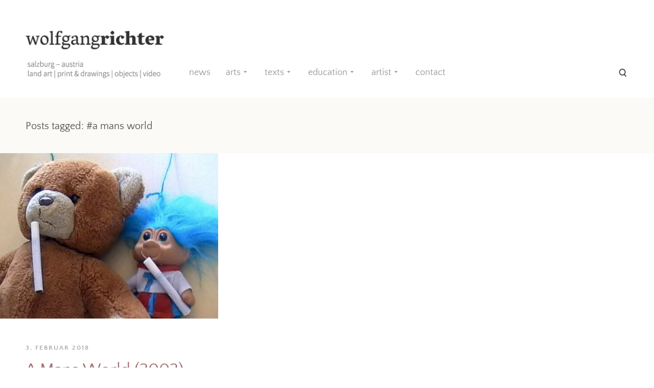

--- FILE ---
content_type: text/html; charset=UTF-8
request_url: https://www.wolfgang-richter.eu/tag/a-mans-world/
body_size: 28142
content:
<!DOCTYPE html>
<html lang="de">
<head>
<meta charset="UTF-8">
<meta http-equiv="X-UA-Compatible" content="IE=edge">
<meta name="viewport" content="width=device-width, initial-scale=1">
<meta name="theme-version" content="1.4.0">
<title>a mans world | Wolfgang Richter</title>
<link rel="profile" href="http://gmpg.org/xfn/11">
<link rel="pingback" href="https://www.wolfgang-richter.eu/xmlrpc.php">
<meta name='robots' content='max-image-preview:large' />
<link rel="alternate" type="application/rss+xml" title="Wolfgang Richter &raquo; Feed" href="https://www.wolfgang-richter.eu/feed/" />
<link rel="alternate" type="application/rss+xml" title="Wolfgang Richter &raquo; Kommentar-Feed" href="https://www.wolfgang-richter.eu/comments/feed/" />
<link rel="alternate" type="application/rss+xml" title="Wolfgang Richter &raquo; a mans world Schlagwort-Feed" href="https://www.wolfgang-richter.eu/tag/a-mans-world/feed/" />
<script type="text/javascript">
/* <![CDATA[ */
window._wpemojiSettings = {"baseUrl":"https:\/\/s.w.org\/images\/core\/emoji\/15.0.3\/72x72\/","ext":".png","svgUrl":"https:\/\/s.w.org\/images\/core\/emoji\/15.0.3\/svg\/","svgExt":".svg","source":{"concatemoji":"https:\/\/www.wolfgang-richter.eu\/wp-includes\/js\/wp-emoji-release.min.js?ver=6.6.4"}};
/*! This file is auto-generated */
!function(i,n){var o,s,e;function c(e){try{var t={supportTests:e,timestamp:(new Date).valueOf()};sessionStorage.setItem(o,JSON.stringify(t))}catch(e){}}function p(e,t,n){e.clearRect(0,0,e.canvas.width,e.canvas.height),e.fillText(t,0,0);var t=new Uint32Array(e.getImageData(0,0,e.canvas.width,e.canvas.height).data),r=(e.clearRect(0,0,e.canvas.width,e.canvas.height),e.fillText(n,0,0),new Uint32Array(e.getImageData(0,0,e.canvas.width,e.canvas.height).data));return t.every(function(e,t){return e===r[t]})}function u(e,t,n){switch(t){case"flag":return n(e,"\ud83c\udff3\ufe0f\u200d\u26a7\ufe0f","\ud83c\udff3\ufe0f\u200b\u26a7\ufe0f")?!1:!n(e,"\ud83c\uddfa\ud83c\uddf3","\ud83c\uddfa\u200b\ud83c\uddf3")&&!n(e,"\ud83c\udff4\udb40\udc67\udb40\udc62\udb40\udc65\udb40\udc6e\udb40\udc67\udb40\udc7f","\ud83c\udff4\u200b\udb40\udc67\u200b\udb40\udc62\u200b\udb40\udc65\u200b\udb40\udc6e\u200b\udb40\udc67\u200b\udb40\udc7f");case"emoji":return!n(e,"\ud83d\udc26\u200d\u2b1b","\ud83d\udc26\u200b\u2b1b")}return!1}function f(e,t,n){var r="undefined"!=typeof WorkerGlobalScope&&self instanceof WorkerGlobalScope?new OffscreenCanvas(300,150):i.createElement("canvas"),a=r.getContext("2d",{willReadFrequently:!0}),o=(a.textBaseline="top",a.font="600 32px Arial",{});return e.forEach(function(e){o[e]=t(a,e,n)}),o}function t(e){var t=i.createElement("script");t.src=e,t.defer=!0,i.head.appendChild(t)}"undefined"!=typeof Promise&&(o="wpEmojiSettingsSupports",s=["flag","emoji"],n.supports={everything:!0,everythingExceptFlag:!0},e=new Promise(function(e){i.addEventListener("DOMContentLoaded",e,{once:!0})}),new Promise(function(t){var n=function(){try{var e=JSON.parse(sessionStorage.getItem(o));if("object"==typeof e&&"number"==typeof e.timestamp&&(new Date).valueOf()<e.timestamp+604800&&"object"==typeof e.supportTests)return e.supportTests}catch(e){}return null}();if(!n){if("undefined"!=typeof Worker&&"undefined"!=typeof OffscreenCanvas&&"undefined"!=typeof URL&&URL.createObjectURL&&"undefined"!=typeof Blob)try{var e="postMessage("+f.toString()+"("+[JSON.stringify(s),u.toString(),p.toString()].join(",")+"));",r=new Blob([e],{type:"text/javascript"}),a=new Worker(URL.createObjectURL(r),{name:"wpTestEmojiSupports"});return void(a.onmessage=function(e){c(n=e.data),a.terminate(),t(n)})}catch(e){}c(n=f(s,u,p))}t(n)}).then(function(e){for(var t in e)n.supports[t]=e[t],n.supports.everything=n.supports.everything&&n.supports[t],"flag"!==t&&(n.supports.everythingExceptFlag=n.supports.everythingExceptFlag&&n.supports[t]);n.supports.everythingExceptFlag=n.supports.everythingExceptFlag&&!n.supports.flag,n.DOMReady=!1,n.readyCallback=function(){n.DOMReady=!0}}).then(function(){return e}).then(function(){var e;n.supports.everything||(n.readyCallback(),(e=n.source||{}).concatemoji?t(e.concatemoji):e.wpemoji&&e.twemoji&&(t(e.twemoji),t(e.wpemoji)))}))}((window,document),window._wpemojiSettings);
/* ]]> */
</script>
<style id='wp-emoji-styles-inline-css' type='text/css'>

	img.wp-smiley, img.emoji {
		display: inline !important;
		border: none !important;
		box-shadow: none !important;
		height: 1em !important;
		width: 1em !important;
		margin: 0 0.07em !important;
		vertical-align: -0.1em !important;
		background: none !important;
		padding: 0 !important;
	}
</style>
<link rel='stylesheet' id='wp-block-library-css' href='https://www.wolfgang-richter.eu/wp-includes/css/dist/block-library/style.min.css?ver=6.6.4' type='text/css' media='all' />
<style id='classic-theme-styles-inline-css' type='text/css'>
/*! This file is auto-generated */
.wp-block-button__link{color:#fff;background-color:#32373c;border-radius:9999px;box-shadow:none;text-decoration:none;padding:calc(.667em + 2px) calc(1.333em + 2px);font-size:1.125em}.wp-block-file__button{background:#32373c;color:#fff;text-decoration:none}
</style>
<style id='global-styles-inline-css' type='text/css'>
:root{--wp--preset--aspect-ratio--square: 1;--wp--preset--aspect-ratio--4-3: 4/3;--wp--preset--aspect-ratio--3-4: 3/4;--wp--preset--aspect-ratio--3-2: 3/2;--wp--preset--aspect-ratio--2-3: 2/3;--wp--preset--aspect-ratio--16-9: 16/9;--wp--preset--aspect-ratio--9-16: 9/16;--wp--preset--color--black: #000000;--wp--preset--color--cyan-bluish-gray: #abb8c3;--wp--preset--color--white: #ffffff;--wp--preset--color--pale-pink: #f78da7;--wp--preset--color--vivid-red: #cf2e2e;--wp--preset--color--luminous-vivid-orange: #ff6900;--wp--preset--color--luminous-vivid-amber: #fcb900;--wp--preset--color--light-green-cyan: #7bdcb5;--wp--preset--color--vivid-green-cyan: #00d084;--wp--preset--color--pale-cyan-blue: #8ed1fc;--wp--preset--color--vivid-cyan-blue: #0693e3;--wp--preset--color--vivid-purple: #9b51e0;--wp--preset--gradient--vivid-cyan-blue-to-vivid-purple: linear-gradient(135deg,rgba(6,147,227,1) 0%,rgb(155,81,224) 100%);--wp--preset--gradient--light-green-cyan-to-vivid-green-cyan: linear-gradient(135deg,rgb(122,220,180) 0%,rgb(0,208,130) 100%);--wp--preset--gradient--luminous-vivid-amber-to-luminous-vivid-orange: linear-gradient(135deg,rgba(252,185,0,1) 0%,rgba(255,105,0,1) 100%);--wp--preset--gradient--luminous-vivid-orange-to-vivid-red: linear-gradient(135deg,rgba(255,105,0,1) 0%,rgb(207,46,46) 100%);--wp--preset--gradient--very-light-gray-to-cyan-bluish-gray: linear-gradient(135deg,rgb(238,238,238) 0%,rgb(169,184,195) 100%);--wp--preset--gradient--cool-to-warm-spectrum: linear-gradient(135deg,rgb(74,234,220) 0%,rgb(151,120,209) 20%,rgb(207,42,186) 40%,rgb(238,44,130) 60%,rgb(251,105,98) 80%,rgb(254,248,76) 100%);--wp--preset--gradient--blush-light-purple: linear-gradient(135deg,rgb(255,206,236) 0%,rgb(152,150,240) 100%);--wp--preset--gradient--blush-bordeaux: linear-gradient(135deg,rgb(254,205,165) 0%,rgb(254,45,45) 50%,rgb(107,0,62) 100%);--wp--preset--gradient--luminous-dusk: linear-gradient(135deg,rgb(255,203,112) 0%,rgb(199,81,192) 50%,rgb(65,88,208) 100%);--wp--preset--gradient--pale-ocean: linear-gradient(135deg,rgb(255,245,203) 0%,rgb(182,227,212) 50%,rgb(51,167,181) 100%);--wp--preset--gradient--electric-grass: linear-gradient(135deg,rgb(202,248,128) 0%,rgb(113,206,126) 100%);--wp--preset--gradient--midnight: linear-gradient(135deg,rgb(2,3,129) 0%,rgb(40,116,252) 100%);--wp--preset--font-size--small: 13px;--wp--preset--font-size--medium: 20px;--wp--preset--font-size--large: 36px;--wp--preset--font-size--x-large: 42px;--wp--preset--spacing--20: 0.44rem;--wp--preset--spacing--30: 0.67rem;--wp--preset--spacing--40: 1rem;--wp--preset--spacing--50: 1.5rem;--wp--preset--spacing--60: 2.25rem;--wp--preset--spacing--70: 3.38rem;--wp--preset--spacing--80: 5.06rem;--wp--preset--shadow--natural: 6px 6px 9px rgba(0, 0, 0, 0.2);--wp--preset--shadow--deep: 12px 12px 50px rgba(0, 0, 0, 0.4);--wp--preset--shadow--sharp: 6px 6px 0px rgba(0, 0, 0, 0.2);--wp--preset--shadow--outlined: 6px 6px 0px -3px rgba(255, 255, 255, 1), 6px 6px rgba(0, 0, 0, 1);--wp--preset--shadow--crisp: 6px 6px 0px rgba(0, 0, 0, 1);}:where(.is-layout-flex){gap: 0.5em;}:where(.is-layout-grid){gap: 0.5em;}body .is-layout-flex{display: flex;}.is-layout-flex{flex-wrap: wrap;align-items: center;}.is-layout-flex > :is(*, div){margin: 0;}body .is-layout-grid{display: grid;}.is-layout-grid > :is(*, div){margin: 0;}:where(.wp-block-columns.is-layout-flex){gap: 2em;}:where(.wp-block-columns.is-layout-grid){gap: 2em;}:where(.wp-block-post-template.is-layout-flex){gap: 1.25em;}:where(.wp-block-post-template.is-layout-grid){gap: 1.25em;}.has-black-color{color: var(--wp--preset--color--black) !important;}.has-cyan-bluish-gray-color{color: var(--wp--preset--color--cyan-bluish-gray) !important;}.has-white-color{color: var(--wp--preset--color--white) !important;}.has-pale-pink-color{color: var(--wp--preset--color--pale-pink) !important;}.has-vivid-red-color{color: var(--wp--preset--color--vivid-red) !important;}.has-luminous-vivid-orange-color{color: var(--wp--preset--color--luminous-vivid-orange) !important;}.has-luminous-vivid-amber-color{color: var(--wp--preset--color--luminous-vivid-amber) !important;}.has-light-green-cyan-color{color: var(--wp--preset--color--light-green-cyan) !important;}.has-vivid-green-cyan-color{color: var(--wp--preset--color--vivid-green-cyan) !important;}.has-pale-cyan-blue-color{color: var(--wp--preset--color--pale-cyan-blue) !important;}.has-vivid-cyan-blue-color{color: var(--wp--preset--color--vivid-cyan-blue) !important;}.has-vivid-purple-color{color: var(--wp--preset--color--vivid-purple) !important;}.has-black-background-color{background-color: var(--wp--preset--color--black) !important;}.has-cyan-bluish-gray-background-color{background-color: var(--wp--preset--color--cyan-bluish-gray) !important;}.has-white-background-color{background-color: var(--wp--preset--color--white) !important;}.has-pale-pink-background-color{background-color: var(--wp--preset--color--pale-pink) !important;}.has-vivid-red-background-color{background-color: var(--wp--preset--color--vivid-red) !important;}.has-luminous-vivid-orange-background-color{background-color: var(--wp--preset--color--luminous-vivid-orange) !important;}.has-luminous-vivid-amber-background-color{background-color: var(--wp--preset--color--luminous-vivid-amber) !important;}.has-light-green-cyan-background-color{background-color: var(--wp--preset--color--light-green-cyan) !important;}.has-vivid-green-cyan-background-color{background-color: var(--wp--preset--color--vivid-green-cyan) !important;}.has-pale-cyan-blue-background-color{background-color: var(--wp--preset--color--pale-cyan-blue) !important;}.has-vivid-cyan-blue-background-color{background-color: var(--wp--preset--color--vivid-cyan-blue) !important;}.has-vivid-purple-background-color{background-color: var(--wp--preset--color--vivid-purple) !important;}.has-black-border-color{border-color: var(--wp--preset--color--black) !important;}.has-cyan-bluish-gray-border-color{border-color: var(--wp--preset--color--cyan-bluish-gray) !important;}.has-white-border-color{border-color: var(--wp--preset--color--white) !important;}.has-pale-pink-border-color{border-color: var(--wp--preset--color--pale-pink) !important;}.has-vivid-red-border-color{border-color: var(--wp--preset--color--vivid-red) !important;}.has-luminous-vivid-orange-border-color{border-color: var(--wp--preset--color--luminous-vivid-orange) !important;}.has-luminous-vivid-amber-border-color{border-color: var(--wp--preset--color--luminous-vivid-amber) !important;}.has-light-green-cyan-border-color{border-color: var(--wp--preset--color--light-green-cyan) !important;}.has-vivid-green-cyan-border-color{border-color: var(--wp--preset--color--vivid-green-cyan) !important;}.has-pale-cyan-blue-border-color{border-color: var(--wp--preset--color--pale-cyan-blue) !important;}.has-vivid-cyan-blue-border-color{border-color: var(--wp--preset--color--vivid-cyan-blue) !important;}.has-vivid-purple-border-color{border-color: var(--wp--preset--color--vivid-purple) !important;}.has-vivid-cyan-blue-to-vivid-purple-gradient-background{background: var(--wp--preset--gradient--vivid-cyan-blue-to-vivid-purple) !important;}.has-light-green-cyan-to-vivid-green-cyan-gradient-background{background: var(--wp--preset--gradient--light-green-cyan-to-vivid-green-cyan) !important;}.has-luminous-vivid-amber-to-luminous-vivid-orange-gradient-background{background: var(--wp--preset--gradient--luminous-vivid-amber-to-luminous-vivid-orange) !important;}.has-luminous-vivid-orange-to-vivid-red-gradient-background{background: var(--wp--preset--gradient--luminous-vivid-orange-to-vivid-red) !important;}.has-very-light-gray-to-cyan-bluish-gray-gradient-background{background: var(--wp--preset--gradient--very-light-gray-to-cyan-bluish-gray) !important;}.has-cool-to-warm-spectrum-gradient-background{background: var(--wp--preset--gradient--cool-to-warm-spectrum) !important;}.has-blush-light-purple-gradient-background{background: var(--wp--preset--gradient--blush-light-purple) !important;}.has-blush-bordeaux-gradient-background{background: var(--wp--preset--gradient--blush-bordeaux) !important;}.has-luminous-dusk-gradient-background{background: var(--wp--preset--gradient--luminous-dusk) !important;}.has-pale-ocean-gradient-background{background: var(--wp--preset--gradient--pale-ocean) !important;}.has-electric-grass-gradient-background{background: var(--wp--preset--gradient--electric-grass) !important;}.has-midnight-gradient-background{background: var(--wp--preset--gradient--midnight) !important;}.has-small-font-size{font-size: var(--wp--preset--font-size--small) !important;}.has-medium-font-size{font-size: var(--wp--preset--font-size--medium) !important;}.has-large-font-size{font-size: var(--wp--preset--font-size--large) !important;}.has-x-large-font-size{font-size: var(--wp--preset--font-size--x-large) !important;}
:where(.wp-block-post-template.is-layout-flex){gap: 1.25em;}:where(.wp-block-post-template.is-layout-grid){gap: 1.25em;}
:where(.wp-block-columns.is-layout-flex){gap: 2em;}:where(.wp-block-columns.is-layout-grid){gap: 2em;}
:root :where(.wp-block-pullquote){font-size: 1.5em;line-height: 1.6;}
</style>
<link rel='stylesheet' id='bindery-style-css' href='https://www.wolfgang-richter.eu/wp-content/themes/bindery-1.4.0/style.css?ver=1.4.0' type='text/css' media='all' />
<link rel='stylesheet' id='genericons-css' href='https://www.wolfgang-richter.eu/wp-content/themes/bindery-1.4.0/stylesheets/genericons/genericons.css?ver=3.3' type='text/css' media='all' />
<script type="text/javascript" src="https://www.wolfgang-richter.eu/wp-includes/js/jquery/jquery.min.js?ver=3.7.1" id="jquery-core-js"></script>
<script type="text/javascript" src="https://www.wolfgang-richter.eu/wp-includes/js/jquery/jquery-migrate.min.js?ver=3.4.1" id="jquery-migrate-js"></script>
<link rel="https://api.w.org/" href="https://www.wolfgang-richter.eu/wp-json/" /><link rel="alternate" title="JSON" type="application/json" href="https://www.wolfgang-richter.eu/wp-json/wp/v2/tags/52" /><link rel="EditURI" type="application/rsd+xml" title="RSD" href="https://www.wolfgang-richter.eu/xmlrpc.php?rsd" />
<meta name="generator" content="WordPress 6.6.4" />
<style id="bindery-customize-content-link-color">
      a,
      .page-header .author .fn,
      .attachment-header span {
        color: #5087a5;
      }

      .btn,
      button,
      input[type="button"],
      input[type="reset"],
      input[type="submit"],
      .navigation-bar,
      .portfolio-card-overlay {
        background-color: #5087a5;
      }
    </style><style id="bindery-customize-content-active-color">
      a:hover,
      a:active,
      .entry-title a:hover,
      .site-nav-menu a:hover,
      .post-navigation a:hover {
        color: #444444;
      }

      .site-nav-menu .parent > a:hover:after {
        border-color: #444444 transparent transparent transparent;
      }

      @media screen and (min-width: 840px) {
        .site-nav-menu li .parent > a:hover:after {
          border-color: transparent transparent transparent #444444;
        }

        .rtl .site-nav-menu li .parent > a:hover:after {
          border-color: transparent #444444 transparent transparent;
        }

        .site-nav-menu > a:hover,
        .site-nav-menu > .parent.active > a {
          color: #444444;
        }
      }
    </style><style id="bindery-customize-content-accent-color">
      .entry-title a,
      .post-navigation a,
      .portfolio .entry-title,
      body .singular .intro:first-letter,
      .entry-content .jetpack-portfolio-shortcode .portfolio-entry-title,
      body #main div#jp-relatedposts div.jp-relatedposts-items .jp-relatedposts-post .jp-relatedposts-post-title a,
      body #main div#jp-relatedposts div.jp-relatedposts-items-visual h4.jp-relatedposts-post-title {
        color: #a27272;
      }
    </style>			<!-- Site Logo: hide header text -->
			<style type="text/css">
			.site-tagline {
				position: absolute;
				clip: rect(1px, 1px, 1px, 1px);
			}
			</style>
					<style type="text/css" id="wp-custom-css">
			/*
Füge deinen eigenen CSS-Code nach diesem Kommentar hinter dem abschließenden Schrägstrich ein. 

Klicke auf das Hilfe-Symbol oben, um mehr zu erfahren.
*/

.site-copyright,
.site-credits, 
.entry-author { display: none; }		</style>
		</head>

<body class="archive tag tag-a-mans-world tag-52 group-blog not-singular has-site-logo">
<div class="hfeed site" id="page">


  <header class="site-header layout-span" id="masthead" role="banner">

    <div class="site-nav-toggle">
      <a><span class="screen-reader-text">Toggle Menu</span></a>
    </div>

    <div class="site-header-wrap">

      <div class="site-header-content">

                  <div class="site-branding">
            <a href="https://www.wolfgang-richter.eu/" class="site-logo-link" rel="home"><img width="560" height="206" src="https://www.wolfgang-richter.eu/wp-content/uploads/2017/08/logo-wolfgang-richter.jpg" class="site-logo attachment-bindery-logo" alt="" data-size="bindery-logo" decoding="async" fetchpriority="high" srcset="https://www.wolfgang-richter.eu/wp-content/uploads/2017/08/logo-wolfgang-richter.jpg 560w, https://www.wolfgang-richter.eu/wp-content/uploads/2017/08/logo-wolfgang-richter-300x110.jpg 300w" sizes="(max-width: 560px) 100vw, 560px" /></a>
                      </div>
        
        <div class="site-nav"><span class="site-nav-title">Menu</span><ul class="site-nav-menu" role="menu"><li><a href="https://www.wolfgang-richter.eu/category/news/">news</a></li><li class="parent"><a href="http://www.wolfgang-richter.eu/neu2017/project-type/arts/">arts</a><ul><li><a href="http://www.wolfgang-richter.eu/project-type/land-art/">land art</a></li><li><a href="http://www.wolfgang-richter.eu/project-type/prints-drawings/">prints &amp; drawings</a></li><li><a href="http://www.wolfgang-richter.eu/project-type/objects/">objects</a></li></ul></li><li class="parent"><a href="https://www.wolfgang-richter.eu/category/texts/">texts</a><ul><li><a href="https://www.wolfgang-richter.eu/category/texts/arts-text/">arts</a></li><li><a href="https://www.wolfgang-richter.eu/category/texts/literature/">literature</a></li></ul></li><li class="parent"><a href="https://www.wolfgang-richter.eu/category/education/">education</a><ul><li><a href="https://www.wolfgang-richter.eu/category/education/arts/">arts</a></li><li><a href="https://www.wolfgang-richter.eu/category/education/architecture/">architecture</a></li><li><a href="https://www.wolfgang-richter.eu/category/education/history/">history</a></li><li><a href="https://www.wolfgang-richter.eu/category/education/studentsworks/">students works</a></li></ul></li><li class="parent"><a href="https://www.wolfgang-richter.eu/about-my-work/">artist</a><ul><li><a href="https://www.wolfgang-richter.eu/curriculum-vitae/">curriculum vitae</a></li><li><a href="https://www.wolfgang-richter.eu/about-my-work/">about my work</a></li><li><a href="https://www.wolfgang-richter.eu/publications/">publications</a></li><li><a href="https://www.wolfgang-richter.eu/clippings/">clippings</a></li><li><a href="https://www.wolfgang-richter.eu/press/">press</a></li><li><a href="https://www.wolfgang-richter.eu/links/">links</a></li></ul></li><li><a href="https://www.wolfgang-richter.eu/contact/">contact</a></li></ul></div>
        <div class="site-filter">
          
          <form role="search" method="get" class="search-form" action="https://www.wolfgang-richter.eu/">
  <label>
    <span class="screen-reader-text">Search for:</span>
    <input type="search" class="search-field" placeholder="Search" value="" name="s">
  </label>
  <input type="submit" class="search-submit" value="Search">
</form>
        </div>

      </div>

    </div>

  </header>


  <div class="site-content" id="content">

  <section class="content-area" id="primary">
    
<header class="page-header layout-span">
      <h1 class="page-title">
      Posts tagged: #a mans world    </h1>
  
  </header>

    <main class="site-main " id="main" role="main">
                            <article class="entry post-729 post type-post status-publish format-standard has-post-thumbnail hentry category-education category-studentsworks tag-a-mans-world tag-maennerbilder" id="post-729">
  <div class="entry-main">

          <a class="entry-thumbnail-link" href="https://www.wolfgang-richter.eu/2018/02/03/a-mans-world-2002/">
        <div class="entry-thumbnail hidpi-image"
          data-src="https://www.wolfgang-richter.eu/wp-content/uploads/2018/02/a_mans_world-750x734.jpg"
          data-src-hidpi="https://www.wolfgang-richter.eu/wp-content/uploads/2018/02/a_mans_world.jpg"
          data-src-width="750">
        </div>
      </a>
    
    <div class="layout-span entry-layout">

      <div class="layout-entry">

        <header class="entry-header">
                      <div class="entry-meta">
              
              <div class="entry-meta-item published-link">
                <a href="https://www.wolfgang-richter.eu/2018/02/03/a-mans-world-2002/" rel="bookmark">
                  <time datetime="2018-02-03T23:46:54+01:00">3. Februar 2018</time>
                </a>
              </div>

                          </div>
          
                      <h1 class="entry-title">
              <a href="https://www.wolfgang-richter.eu/2018/02/03/a-mans-world-2002/">A Mans World (2002)</a>
            </h1>
                  </header>

        <div class="entry-content layout-entry-content">
                      <p>http://www.mediamanual.at/mediamanual/mm2/tv/detail/a-mans-world.php https://www.mediamanual.at/mediamanual/projekte/popups/jury2002/detail_video.html A Man&#8217;s World Experimentalfilm von Patrick Neuberger, Sebastian Fantl, Rudi Kainz PG Liefering der Herz-Jesu-Missionare 11. Schulstufe Media Literacy Award 2002 Jurybegründung Eine sehr originelle Auseinandersetzung mit gängigen Konzepten von Männlichkeit. Drei gleichsam sprichwörtliche Forderungen, nämlich: Baue ein Haus! Pflanze einen Baum! Gründe eine Familie! werden in einer witzig-ironischen Manier analysiert und deren Sinnhaftigkeit ad absurdum geführt. Die drei Schüler (alle Burschen) drücken ihr Anliegen &#8211; ihre Kritik an konventionellen Wertvorstellungen in eigenständiger Weise aus. Sie bedienen sich<a class="entry-more" href="https://www.wolfgang-richter.eu/2018/02/03/a-mans-world-2002/">Read more</a></p>
          
                  </div>

      </div>

    </div>

  </div>

  </article>
                    </main>

        <nav class="navigation infinite-navigation layout-span end" role="navigation">
      <h1 class="screen-reader-text">Posts navigation</h1>
      <div class="nav-links">
        <a id="infinite-handle">Load more</a>
      </div>
      <div class="navigation-bar"></div>
    </nav>
      </section>



<div class="widget-area widget-count-0" id="secondary" role="complementary">
  
      <aside class="widget widget_search" id="search">
      <form role="search" method="get" class="search-form" action="https://www.wolfgang-richter.eu/">
  <label>
    <span class="screen-reader-text">Search for:</span>
    <input type="search" class="search-field" placeholder="Search" value="" name="s">
  </label>
  <input type="submit" class="search-submit" value="Search">
</form>
    </aside>

    <aside class="widget">
      <h1 class="widget-title">Archives</h1>
      <ul>
        	<li><a href='https://www.wolfgang-richter.eu/2025/08/'>August 2025</a></li>
	<li><a href='https://www.wolfgang-richter.eu/2025/04/'>April 2025</a></li>
	<li><a href='https://www.wolfgang-richter.eu/2024/10/'>Oktober 2024</a></li>
	<li><a href='https://www.wolfgang-richter.eu/2023/10/'>Oktober 2023</a></li>
	<li><a href='https://www.wolfgang-richter.eu/2023/06/'>Juni 2023</a></li>
	<li><a href='https://www.wolfgang-richter.eu/2022/09/'>September 2022</a></li>
	<li><a href='https://www.wolfgang-richter.eu/2022/07/'>Juli 2022</a></li>
	<li><a href='https://www.wolfgang-richter.eu/2022/06/'>Juni 2022</a></li>
	<li><a href='https://www.wolfgang-richter.eu/2022/02/'>Februar 2022</a></li>
	<li><a href='https://www.wolfgang-richter.eu/2021/11/'>November 2021</a></li>
	<li><a href='https://www.wolfgang-richter.eu/2021/07/'>Juli 2021</a></li>
	<li><a href='https://www.wolfgang-richter.eu/2020/09/'>September 2020</a></li>
	<li><a href='https://www.wolfgang-richter.eu/2020/07/'>Juli 2020</a></li>
	<li><a href='https://www.wolfgang-richter.eu/2020/03/'>März 2020</a></li>
	<li><a href='https://www.wolfgang-richter.eu/2019/03/'>März 2019</a></li>
	<li><a href='https://www.wolfgang-richter.eu/2018/07/'>Juli 2018</a></li>
	<li><a href='https://www.wolfgang-richter.eu/2018/03/'>März 2018</a></li>
	<li><a href='https://www.wolfgang-richter.eu/2018/02/'>Februar 2018</a></li>
	<li><a href='https://www.wolfgang-richter.eu/2018/01/'>Januar 2018</a></li>
	<li><a href='https://www.wolfgang-richter.eu/2017/12/'>Dezember 2017</a></li>
	<li><a href='https://www.wolfgang-richter.eu/2017/11/'>November 2017</a></li>
	<li><a href='https://www.wolfgang-richter.eu/2017/09/'>September 2017</a></li>
	<li><a href='https://www.wolfgang-richter.eu/2017/08/'>August 2017</a></li>
	<li><a href='https://www.wolfgang-richter.eu/2017/07/'>Juli 2017</a></li>
	<li><a href='https://www.wolfgang-richter.eu/2017/06/'>Juni 2017</a></li>
	<li><a href='https://www.wolfgang-richter.eu/2017/05/'>Mai 2017</a></li>
      </ul>
    </aside>

    <aside class="widget">
      <h1 class="widget-title">Meta</h1>
      <ul>
                <li><a href="https://www.wolfgang-richter.eu/wp-login.php">Anmelden</a></li>
              </ul>
    </aside>
  </div>

  </div><!-- #content -->

  <footer class="site-footer layout-span" id="colophon" role="contentinfo">
    <ul class="site-social" role="menu"><li><a href="https://www.facebook.com/profile.php?id=100010104963550" target="_blank"><span>facebook</span></a></li><li><a href="https://www.youtube.com/user/richterwolfgang" target="_blank"><span>youtube</span></a></li><li><a href="https://www.flickr.com/kunstnatur/" target="_blank"><span>flickr</span></a></li><li><a href="https://www.wolfgang-richter.eu/legal/" target="_blank"><span>Legal</span></a></li></ul>
    <div class="site-copyright">&copy; Copyright 2026.</div>

    <div class="site-credits">
      <a href="http://wordpress.org/">Proudly powered by WordPress</a>
      Theme: Bindery by <a href="http://pixelunion.net/" rel="designer">Pixel Union</a>.    </div>
  </footer>
</div>

<script type="text/javascript" src="https://www.wolfgang-richter.eu/wp-content/themes/bindery-1.4.0/js/vendor.js?ver=1.4.0" id="bindery-vendor-js"></script>
<script type="text/javascript" src="https://www.wolfgang-richter.eu/wp-content/themes/bindery-1.4.0/js/theme.js?ver=1.4.0" id="bindery-theme-js"></script>

</body>
</html>


--- FILE ---
content_type: text/css
request_url: https://www.wolfgang-richter.eu/wp-content/themes/bindery-1.4.0/style.css?ver=1.4.0
body_size: 91567
content:
/*
 * Theme Name: Bindery
 * Theme URI: http://pixelunion.net
 * Author: Pixel Union
 * Author URI: http://pixelunion.net
 * Description:
 * Version: 1.4.0
 * License: GNU General Public License v2 or later
 * License URI: http://www.gnu.org/licenses/gpl-2.0.html
 * Text Domain: Bindery
 * Domain Path: /languages/
 * Tags: light, white, one-column, two-columns, three-columns, four-columns, fluid-layout, responsive-layout, accessibility-ready, custom-colors, custom-menu, editor-style, featured-image-header, featured-images, flexible-header, full-width-template, infinite-scroll, microformats, post-formats, rtl-language-support, site-logo, sticky-post, theme-options, threaded-comments, translation-ready, art, artwork, blog, business, collaboration, craft, design, education, fashion, food, gaming, holiday, journal, lifestream, magazine, nature, news, outdoors, photoblogging, photography, portfolio, productivity, real-estate, school, scrapbooking, seasonal, sports, travel, wedding, artistic, bright, clean, conservative, contemporary, elegant, formal, geometric, glamorous, handcrafted, light, minimal, modern, professional, simple, sophisticated, traditional, urban
 *
 * This theme, like WordPress, is licensed under the GPL.
 * Use it to make something cool, have fun, and share what you've learned with others.
 *
 * Bindery is based on Underscores http://underscores.me/, (C) 2012-2014 Automattic, Inc.
 */
/* Libraries */
/*! normalize.css v3.0.2 | MIT License | git.io/normalize */
/**
 * 1. Set default font family to sans-serif.
 * 2. Prevent iOS text size adjust after orientation change, without disabling
 *    user zoom.
 */

/* quattrocento-sans-regular - latin */
@font-face {
  font-family: 'Quattrocento Sans';
  font-style: normal;
  font-weight: 400;
  src: url('fonts/quattrocento-sans-v18-latin-regular.eot'); /* IE9 Compat Modes */
  src: local(''),
       url('fonts/quattrocento-sans-v18-latin-regular.eot?#iefix') format('embedded-opentype'), /* IE6-IE8 */
       url('fonts/quattrocento-sans-v18-latin-regular.woff2') format('woff2'), /* Super Modern Browsers */
       url('fonts/quattrocento-sans-v18-latin-regular.woff') format('woff'), /* Modern Browsers */
       url('fonts/quattrocento-sans-v18-latin-regular.ttf') format('truetype'), /* Safari, Android, iOS */
       url('fonts/quattrocento-sans-v18-latin-regular.svg#QuattrocentoSans') format('svg'); /* Legacy iOS */
}

/* quattrocento-sans-italic - latin */
@font-face {
  font-family: 'Quattrocento Sans';
  font-style: italic;
  font-weight: 400;
  src: url('fonts/quattrocento-sans-v18-latin-italic.eot'); /* IE9 Compat Modes */
  src: local(''),
       url('fonts/quattrocento-sans-v18-latin-italic.eot?#iefix') format('embedded-opentype'), /* IE6-IE8 */
       url('fonts/quattrocento-sans-v18-latin-italic.woff2') format('woff2'), /* Super Modern Browsers */
       url('fonts/quattrocento-sans-v18-latin-italic.woff') format('woff'), /* Modern Browsers */
       url('fonts/quattrocento-sans-v18-latin-italic.ttf') format('truetype'), /* Safari, Android, iOS */
       url('fonts/quattrocento-sans-v18-latin-italic.svg#QuattrocentoSans') format('svg'); /* Legacy iOS */
}

/* quattrocento-sans-700 - latin */
@font-face {
  font-family: 'Quattrocento Sans';
  font-style: normal;
  font-weight: 700;
  src: url('fonts/quattrocento-sans-v18-latin-700.eot'); /* IE9 Compat Modes */
  src: local(''),
       url('fonts/quattrocento-sans-v18-latin-700.eot?#iefix') format('embedded-opentype'), /* IE6-IE8 */
       url('fonts/quattrocento-sans-v18-latin-700.woff2') format('woff2'), /* Super Modern Browsers */
       url('fonts/quattrocento-sans-v18-latin-700.woff') format('woff'), /* Modern Browsers */
       url('fonts/quattrocento-sans-v18-latin-700.ttf') format('truetype'), /* Safari, Android, iOS */
       url('fonts/quattrocento-sans-v18-latin-700.svg#QuattrocentoSans') format('svg'); /* Legacy iOS */
}

/* quattrocento-sans-700italic - latin */
@font-face {
  font-family: 'Quattrocento Sans';
  font-style: italic;
  font-weight: 700;
  src: url('fonts/quattrocento-sans-v18-latin-700italic.eot'); /* IE9 Compat Modes */
  src: local(''),
       url('fonts/quattrocento-sans-v18-latin-700italic.eot?#iefix') format('embedded-opentype'), /* IE6-IE8 */
       url('fonts/quattrocento-sans-v18-latin-700italic.woff2') format('woff2'), /* Super Modern Browsers */
       url('fonts/quattrocento-sans-v18-latin-700italic.woff') format('woff'), /* Modern Browsers */
       url('fonts/quattrocento-sans-v18-latin-700italic.ttf') format('truetype'), /* Safari, Android, iOS */
       url('fonts/quattrocento-sans-v18-latin-700italic.svg#QuattrocentoSans') format('svg'); /* Legacy iOS */
}

html {
  font-family: sans-serif;
  /* 1 */
  -ms-text-size-adjust: 100%;
  /* 2 */
  -webkit-text-size-adjust: 100%;
  /* 2 */ }

/**
 * Remove default margin.
 */
body {
  margin: 0; }

/* HTML5 display definitions
   ========================================================================== */
/**
 * Correct `block` display not defined for any HTML5 element in IE 8/9.
 * Correct `block` display not defined for `details` or `summary` in IE 10/11
 * and Firefox.
 * Correct `block` display not defined for `main` in IE 11.
 */
article,
aside,
details,
figcaption,
figure,
footer,
header,
hgroup,
main,
menu,
nav,
section,
summary {
  display: block; }

/**
 * 1. Correct `inline-block` display not defined in IE 8/9.
 * 2. Normalize vertical alignment of `progress` in Chrome, Firefox, and Opera.
 */
audio,
canvas,
progress,
video {
  display: inline-block;
  /* 1 */
  vertical-align: baseline;
  /* 2 */ }

/**
 * Prevent modern browsers from displaying `audio` without controls.
 * Remove excess height in iOS 5 devices.
 */
audio:not([controls]) {
  display: none;
  height: 0; }

/**
 * Address `[hidden]` styling not present in IE 8/9/10.
 * Hide the `template` element in IE 8/9/11, Safari, and Firefox < 22.
 */
[hidden],
template {
  display: none; }

/* Links
   ========================================================================== */
/**
 * Remove the gray background color from active links in IE 10.
 */
a {
  background-color: transparent; }

/**
 * Improve readability when focused and also mouse hovered in all browsers.
 */
a:active,
a:hover {
  outline: 0; }

/* Text-level semantics
   ========================================================================== */
/**
 * Address styling not present in IE 8/9/10/11, Safari, and Chrome.
 */
abbr[title] {
  border-bottom: 1px dotted; }

/**
 * Address style set to `bolder` in Firefox 4+, Safari, and Chrome.
 */
b,
strong {
  font-weight: bold; }

/**
 * Address styling not present in Safari and Chrome.
 */
dfn {
  font-style: italic; }

/**
 * Address variable `h1` font-size and margin within `section` and `article`
 * contexts in Firefox 4+, Safari, and Chrome.
 */
h1 {
  font-size: 2em;
  margin: 0.67em 0; }

/**
 * Address styling not present in IE 8/9.
 */
mark {
  background: #ff0;
  color: #000; }

/**
 * Address inconsistent and variable font size in all browsers.
 */
small {
  font-size: 80%; }

/**
 * Prevent `sub` and `sup` affecting `line-height` in all browsers.
 */
sub,
sup {
  font-size: 75%;
  line-height: 0;
  position: relative;
  vertical-align: baseline; }

sup {
  top: -0.5em; }

sub {
  bottom: -0.25em; }

/* Embedded content
   ========================================================================== */
/**
 * Remove border when inside `a` element in IE 8/9/10.
 */
img {
  border: 0; }

/**
 * Correct overflow not hidden in IE 9/10/11.
 */
svg:not(:root) {
  overflow: hidden; }

/* Grouping content
   ========================================================================== */
/**
 * Address margin not present in IE 8/9 and Safari.
 */
figure {
  margin: 1em 40px; }

/**
 * Address differences between Firefox and other browsers.
 */
hr {
  box-sizing: content-box;
  height: 0; }

/**
 * Contain overflow in all browsers.
 */
pre {
  overflow: auto; }

/**
 * Address odd `em`-unit font size rendering in all browsers.
 */
code,
kbd,
pre,
samp {
  font-family: monospace, monospace;
  font-size: 1em; }

/* Forms
   ========================================================================== */
/**
 * Known limitation: by default, Chrome and Safari on OS X allow very limited
 * styling of `select`, unless a `border` property is set.
 */
/**
 * 1. Correct color not being inherited.
 *    Known issue: affects color of disabled elements.
 * 2. Correct font properties not being inherited.
 * 3. Address margins set differently in Firefox 4+, Safari, and Chrome.
 */
button,
input,
optgroup,
select,
textarea {
  color: inherit;
  /* 1 */
  font: inherit;
  /* 2 */
  margin: 0;
  /* 3 */ }

/**
 * Address `overflow` set to `hidden` in IE 8/9/10/11.
 */
button {
  overflow: visible; }

/**
 * Address inconsistent `text-transform` inheritance for `button` and `select`.
 * All other form control elements do not inherit `text-transform` values.
 * Correct `button` style inheritance in Firefox, IE 8/9/10/11, and Opera.
 * Correct `select` style inheritance in Firefox.
 */
button,
select {
  text-transform: none; }

/**
 * 1. Avoid the WebKit bug in Android 4.0.* where (2) destroys native `audio`
 *    and `video` controls.
 * 2. Correct inability to style clickable `input` types in iOS.
 * 3. Improve usability and consistency of cursor style between image-type
 *    `input` and others.
 */
button,
html input[type="button"],
input[type="reset"],
input[type="submit"] {
  -webkit-appearance: button;
  /* 2 */
  cursor: pointer;
  /* 3 */ }

/**
 * Re-set default cursor for disabled elements.
 */
button[disabled],
html input[disabled] {
  cursor: default; }

/**
 * Remove inner padding and border in Firefox 4+.
 */
button::-moz-focus-inner,
input::-moz-focus-inner {
  border: 0;
  padding: 0; }

/**
 * Address Firefox 4+ setting `line-height` on `input` using `!important` in
 * the UA stylesheet.
 */
input {
  line-height: normal; }

/**
 * It's recommended that you don't attempt to style these elements.
 * Firefox's implementation doesn't respect box-sizing, padding, or width.
 *
 * 1. Address box sizing set to `content-box` in IE 8/9/10.
 * 2. Remove excess padding in IE 8/9/10.
 */
input[type="checkbox"],
input[type="radio"] {
  box-sizing: border-box;
  /* 1 */
  padding: 0;
  /* 2 */ }

/**
 * Fix the cursor style for Chrome's increment/decrement buttons. For certain
 * `font-size` values of the `input`, it causes the cursor style of the
 * decrement button to change from `default` to `text`.
 */
input[type="number"]::-webkit-inner-spin-button,
input[type="number"]::-webkit-outer-spin-button {
  height: auto; }

/**
 * 1. Address `appearance` set to `searchfield` in Safari and Chrome.
 * 2. Address `box-sizing` set to `border-box` in Safari and Chrome
 *    (include `-moz` to future-proof).
 */
input[type="search"] {
  -webkit-appearance: textfield;
  /* 1 */
  /* 2 */
  box-sizing: content-box; }

/**
 * Remove inner padding and search cancel button in Safari and Chrome on OS X.
 * Safari (but not Chrome) clips the cancel button when the search input has
 * padding (and `textfield` appearance).
 */
input[type="search"]::-webkit-search-cancel-button,
input[type="search"]::-webkit-search-decoration {
  -webkit-appearance: none; }

/**
 * Define consistent border, margin, and padding.
 */
fieldset {
  border: 1px solid #c0c0c0;
  margin: 0 2px;
  padding: 0.35em 0.625em 0.75em; }

/**
 * 1. Correct `color` not being inherited in IE 8/9/10/11.
 * 2. Remove padding so people aren't caught out if they zero out fieldsets.
 */
legend {
  border: 0;
  /* 1 */
  padding: 0;
  /* 2 */ }

/**
 * Remove default vertical scrollbar in IE 8/9/10/11.
 */
textarea {
  overflow: auto; }

/**
 * Don't inherit the `font-weight` (applied by a rule above).
 * NOTE: the default cannot safely be changed in Chrome and Safari on OS X.
 */
optgroup {
  font-weight: bold; }

/* Tables
   ========================================================================== */
/**
 * Remove most spacing between table cells.
 */
table {
  border-collapse: collapse;
  border-spacing: 0; }

td,
th {
  padding: 0; }

/* Globals (Order Dependent) */
.site-main, .entry-content dl, .entry-content, .portfolio-area, .portfolio, .widget-area, .widget_recent_comments {
  *zoom: 1; }
  .site-main:before, .entry-content dl:before, .entry-content:before, .portfolio-area:before, .portfolio:before, .widget-area:before, .widget_recent_comments:before, .site-main:after, .entry-content dl:after, .entry-content:after, .portfolio-area:after, .portfolio:after, .widget-area:after, .widget_recent_comments:after {
    display: table;
    content: ""; }
  .site-main:after, .entry-content dl:after, .entry-content:after, .portfolio-area:after, .portfolio:after, .widget-area:after, .widget_recent_comments:after {
    clear: both; }

h1, h2, h3, h4, h5, h6,
p, .entry-content .sidenote, .entry-author .url, .site-nav-menu a, .navigation, .widget li {
  word-wrap: break-word;
  overflow-wrap: break-word;
  word-break: break-word; }

body {
  color: #555;
  font-family: 'Quattrocento Sans', sans-serif;
  font-size: 16px;
  line-height: 1.6; }

a {
  color: #5087a5;
  text-decoration: none; }
  a:hover, a:active {
    color: #444; }

h1, h2, h3, h4, h5, h6 {
  color: #444;
  clear: both;
  font-family: 'Quattrocento Sans', sans-serif; }

b, strong {
  font-weight: bold; }

dfn, cite, em, i {
  font-style: italic; }

pre {
  background: #eee;
  font-family: Monaco, Consolas, "Andale Mono", "DejaVu Sans Mono", monospace;
  line-height: 1.6;
  max-width: 100%;
  overflow: auto;
  padding: 1.6em; }

code, kbd, tt, var {
  font-family: Monaco, Consolas, "Andale Mono", "DejaVu Sans Mono", monospace; }

abbr, acronym {
  border-bottom: 1px dotted #666;
  cursor: help; }

mark, ins {
  background: #fff9c0;
  text-decoration: none; }

sup,
sub {
  font-size: 69%;
  height: 0;
  line-height: 0;
  position: relative;
  vertical-align: baseline; }

small {
  font-size: 75%; }

big {
  font-size: 125%; }

html {
  box-sizing: border-box; }

*, *:before, *:after {
  box-sizing: inherit; }

.screen-reader-text {
  display: none; }

html {
  background: #fff; }

.site-main {
  position: relative; }

.layout-span, .widget-count-1 .widget, .widget-count-2 .widget {
  padding: 4.75% 4.25%; }
  .singular .layout-span, .singular .widget-count-1 .widget, .widget-count-1 .singular .widget, .singular .widget-count-2 .widget, .widget-count-2 .singular .widget {
    margin-left: 210px; }
    @media screen and (min-width: 1160px) {
      .singular .layout-span, .singular .widget-count-1 .widget, .widget-count-1 .singular .widget, .singular .widget-count-2 .widget, .widget-count-2 .singular .widget {
        padding: 50px; } }
    @media screen and (max-width: 1159px) {
      .singular .layout-span, .singular .widget-count-1 .widget, .widget-count-1 .singular .widget, .singular .widget-count-2 .widget, .widget-count-2 .singular .widget {
        margin-left: 18%; } }
    @media screen and (max-width: 839px) {
      .singular .layout-span, .singular .widget-count-1 .widget, .widget-count-1 .singular .widget, .singular .widget-count-2 .widget, .widget-count-2 .singular .widget {
        margin-left: 0; } }
  .singular.page .layout-span, .singular.page .widget-count-1 .widget, .widget-count-1 .singular.page .widget, .singular.page .widget-count-2 .widget, .widget-count-2 .singular.page .widget {
    margin-left: 0; }
  .not-singular .layout-span, .not-singular .widget-count-1 .widget, .widget-count-1 .not-singular .widget, .not-singular .widget-count-2 .widget, .widget-count-2 .not-singular .widget {
    padding: 47px 50px 50px; }
    @media screen and (max-width: 479px) {
      .not-singular .layout-span, .not-singular .widget-count-1 .widget, .widget-count-1 .not-singular .widget, .not-singular .widget-count-2 .widget, .widget-count-2 .not-singular .widget {
        padding: 25px 15px; } }
    @media screen and (min-width: 480px) {
      .not-singular .layout-span, .not-singular .widget-count-1 .widget, .widget-count-1 .not-singular .widget, .not-singular .widget-count-2 .widget, .widget-count-2 .not-singular .widget {
        padding: 30px; } }
    @media screen and (min-width: 840px) {
      .not-singular .layout-span, .not-singular .widget-count-1 .widget, .widget-count-1 .not-singular .widget, .not-singular .widget-count-2 .widget, .widget-count-2 .not-singular .widget {
        padding: 40px; } }
    @media screen and (min-width: 1160px) {
      .not-singular .layout-span, .not-singular .widget-count-1 .widget, .widget-count-1 .not-singular .widget, .not-singular .widget-count-2 .widget, .widget-count-2 .not-singular .widget {
        padding: 47px 50px 50px; } }

.layout-entry-content {
  max-width: 600px; }
  .not-singular .layout-entry-content {
    max-width: none; }
  @media screen and (max-width: 839px) {
    .layout-entry-content {
      max-width: none; } }

.layout-entry {
  max-width: 800px;
  margin: 0 auto; }
  .page .layout-entry {
    max-width: 600px; }
  @media screen and (max-width: 839px) {
    .layout-entry {
      max-width: none;
      margin: 0; } }

.entry-content .sidenote, .entry-author {
  position: absolute;
  max-width: 180px;
  margin-left: -210px;
  margin-top: 2px; }
  @media screen and (max-width: 1159px) and (min-width: 840px) {
    .entry-content .sidenote, .entry-author {
      width: calc(18% - 30px);
      margin-left: -18%; } }
  @media screen and (max-width: 839px) {
    .entry-content .sidenote, .entry-author {
      position: static;
      max-width: none;
      margin-left: 0; } }

h1, h2, h3, h4, h5, h6,
p,
dl, ol, ul,
blockquote,
table,
address,
code,
pre,
q,
figure {
  margin: 20px 0; }

del,
strike {
  text-decoration: line-through; }

pre,
tt,
kbd,
var,
code {
  color: #888;
  font-size: 13px;
  line-height: 1.8;
  text-shadow: #fff 0 1px 0;
  background: #f4f4f4; }

pre,
kbd,
tt,
var,
code {
  padding: 4px 3px; }

hr {
  clear: both;
  height: 1px;
  margin: 35px 0;
  background: #e5e5e4;
  border: none; }

ol, ul {
  padding: 0 0 0 20px; }

li {
  padding: 0 0 0 10px; }
  li ol, li ul {
    margin: 0;
    padding: 0 0 0 15px; }

address {
  font-style: normal; }

abbr,
acronym {
  border-bottom-color: #979797;
  border-bottom-style: dashed; }

.entry-content img, .entry-content embed, .entry-content iframe, .entry-content object {
  max-width: 100%; }

.entry-content img {
  height: auto; }

.entry-content .alignleft {
  display: block;
  float: left;
  margin: 5px 20px 20px 0; }

.entry-content .alignright {
  display: block;
  float: right;
  margin: 5px 0 20px 20px; }

.entry-content .aligncenter {
  display: block;
  margin: 30px auto; }

.entry-content .wp-caption {
  max-width: 100%; }
  .entry-content .wp-caption img {
    display: block; }
  .entry-content .wp-caption.aligncenter, .entry-content .wp-caption.alignnone {
    margin-top: 30px;
    margin-bottom: 30px; }

.entry-content .wp-caption-text, .entry-content .wp-caption-dd {
  margin: 10px 0 0;
  color: #999;
  font-size: 14px; }

.entry-content h1, .entry-content h2, .entry-content h3, .entry-content h4, .entry-content h5, .entry-content h6 {
  margin: 35px 0 20px;
  color: #444;
  font-weight: normal;
  line-height: 1.1; }

.entry-content h5, .entry-content h6 {
  font-weight: bold;
  letter-spacing: 1px;
  text-transform: uppercase; }

.entry-content h1 {
  font-size: 28px; }

.entry-content h2 {
  font-size: 24px; }

.entry-content h3 {
  font-size: 22px; }

.entry-content h4 {
  font-size: 20px; }

.entry-content h5 {
  font-size: 16px; }

.entry-content h6 {
  font-size: 14px; }

.post-type-jetpack-portfolio.entry-content h5, .post-type-jetpack-portfolio.entry-content h6,
.portfolio .entry-content h5,
.portfolio .entry-content h6 {
  float: none;
  margin: 26px 0 -5px;
  padding: 9px 0 0;
  color: #aaa;
  font-size: 12px;
  text-transform: uppercase;
  letter-spacing: 2px;
  border-top: 1px solid #eaeaea; }
  .post-type-jetpack-portfolio.entry-content h5:nth-of-type(1), .post-type-jetpack-portfolio.entry-content h6:nth-of-type(1),
  .portfolio .entry-content h5:nth-of-type(1),
  .portfolio .entry-content h6:nth-of-type(1) {
    margin-top: 45px; }

.entry-content blockquote {
  margin-left: -18px;
  padding-left: 16px;
  border-left: 2px solid #ddd; }
  @media screen and (max-width: 839px) {
    .entry-content blockquote {
      margin-left: 0; } }

.entry-content th, .entry-content td {
  padding: 8px 10px 6px;
  color: inherit;
  font-size: inherit;
  border: 1px solid #e5e5e4; }

.entry-content dl {
  padding: 20px;
  border: 1px solid #e5e5e4; }

.entry-content dt {
  clear: left;
  float: left;
  width: 26%;
  margin: 5px 0;
  padding-right: 4%;
  text-align: right;
  font-weight: bold; }

.entry-content dd {
  float: left;
  width: 74%;
  margin: 5px 0; }

.entry-content ins {
  padding: 4px 3px;
  background: #fffcd4; }

.entry-content pre {
  padding: 20px; }

.entry-content p:empty {
  margin: 0; }

.entry-content .intro {
  color: #888;
  font-size: 22px;
  line-height: 1.5; }
  .singular .entry-content .intro:first-letter {
    float: left;
    padding: 0 12px 0 0;
    color: #a27272;
    font-size: 54px;
    font-weight: bold;
    line-height: 1; }

.entry-content .sidenote {
  display: block;
  color: #999;
  font-size: 14px;
  text-align: right; }
  .entry-content .sidenote img {
    margin-top: 4px; }
  @media screen and (max-width: 839px) {
    .entry-content .sidenote {
      margin-top: 20px;
      margin-bottom: 20px;
      text-align: left; } }
  .portfolio .entry-content .sidenote {
    position: static;
    max-width: none;
    width: auto;
    margin: 20px auto;
    text-align: left;
    -webkit-transform: translateX(0);
        -ms-transform: translateX(0);
            transform: translateX(0); }

.entry-content .pullquote {
  max-width: 800px;
  margin-top: 35px;
  margin-bottom: 35px;
  margin-left: 0;
  padding-left: 0;
  font-size: 26px;
  border: none; }
  @media screen and (min-width: 840px) {
    .entry-content .pullquote {
      width: 64vw; } }
  .portfolio .entry-content .pullquote {
    width: auto; }

button,
input,
select,
textarea {
  font-size: 100%;
  margin: 0;
  vertical-align: baseline;
  *vertical-align: middle; }

button::-moz-focus-inner,
input::-moz-focus-inner {
  border: 0;
  padding: 0; }

fieldset {
  margin: 20px 0;
  padding: 10px 20px;
  border: 1px solid #e5e5e4;
  border-radius: 3px; }

.btn,
button,
input[type="button"],
input[type="reset"],
input[type="submit"] {
  padding: 11px 15px 10px;
  color: #fff;
  font-weight: bold;
  background: #5087a5;
  border: none;
  border-radius: 3px;
  cursor: pointer;
  -webkit-appearance: none; }
  .btn:hover,
  button:hover,
  input[type="button"]:hover,
  input[type="reset"]:hover,
  input[type="submit"]:hover {
    opacity: .85; }
  .btn:focus, .btn:active,
  button:focus,
  button:active,
  input[type="button"]:focus,
  input[type="button"]:active,
  input[type="reset"]:focus,
  input[type="reset"]:active,
  input[type="submit"]:focus,
  input[type="submit"]:active {
    background: #444;
    opacity: 1;
    outline: 0; }

input[type="checkbox"],
input[type="radio"] {
  padding: 0; }
  input[type="checkbox"] ~ label,
  input[type="radio"] ~ label {
    display: inline-block;
    margin: 0;
    padding-left: 6px; }
  label input[type="checkbox"], label
  input[type="radio"] {
    margin-right: 6px; }

input:not([type]),
input[type="text"],
input[type="email"],
input[type="url"],
input[type="password"],
input[type="search"],
textarea {
  display: block;
  width: 100%;
  margin: 10px 0 20px;
  padding: 12px 15px;
  color: #a2a2a2;
  border: 1px solid #d3d3d3;
  border-radius: 3px;
  -webkit-transition: border-color 150ms ease;
  transition: border-color 150ms ease; }
  input:not([type]):invalid,
  input[type="text"]:invalid,
  input[type="email"]:invalid,
  input[type="url"]:invalid,
  input[type="password"]:invalid,
  input[type="search"]:invalid,
  textarea:invalid {
    color: #cd4141;
    border-color: #de8e8e; }
  input:not([type]):focus,
  input[type="text"]:focus,
  input[type="email"]:focus,
  input[type="url"]:focus,
  input[type="password"]:focus,
  input[type="search"]:focus,
  textarea:focus {
    color: #444;
    border-color: #aaa;
    outline: none; }
    input:not([type]):focus::-webkit-input-placeholder,
    input[type="text"]:focus::-webkit-input-placeholder,
    input[type="email"]:focus::-webkit-input-placeholder,
    input[type="url"]:focus::-webkit-input-placeholder,
    input[type="password"]:focus::-webkit-input-placeholder,
    input[type="search"]:focus::-webkit-input-placeholder,
    textarea:focus::-webkit-input-placeholder {
      color: #d1d1d1; }
    input:not([type]):focus:-moz-placeholder,
    input[type="text"]:focus:-moz-placeholder,
    input[type="email"]:focus:-moz-placeholder,
    input[type="url"]:focus:-moz-placeholder,
    input[type="password"]:focus:-moz-placeholder,
    input[type="search"]:focus:-moz-placeholder,
    textarea:focus:-moz-placeholder {
      color: #d1d1d1; }
    input:not([type]):focus::-moz-placeholder,
    input[type="text"]:focus::-moz-placeholder,
    input[type="email"]:focus::-moz-placeholder,
    input[type="url"]:focus::-moz-placeholder,
    input[type="password"]:focus::-moz-placeholder,
    input[type="search"]:focus::-moz-placeholder,
    textarea:focus::-moz-placeholder {
      color: #d1d1d1; }
    input:not([type]):focus:-ms-input-placeholder,
    input[type="text"]:focus:-ms-input-placeholder,
    input[type="email"]:focus:-ms-input-placeholder,
    input[type="url"]:focus:-ms-input-placeholder,
    input[type="password"]:focus:-ms-input-placeholder,
    input[type="search"]:focus:-ms-input-placeholder,
    textarea:focus:-ms-input-placeholder {
      color: #d1d1d1; }
  input:not([type])::-webkit-input-placeholder,
  input[type="text"]::-webkit-input-placeholder,
  input[type="email"]::-webkit-input-placeholder,
  input[type="url"]::-webkit-input-placeholder,
  input[type="password"]::-webkit-input-placeholder,
  input[type="search"]::-webkit-input-placeholder,
  textarea::-webkit-input-placeholder {
    color: #b3b3b3; }
  input:not([type]):-moz-placeholder,
  input[type="text"]:-moz-placeholder,
  input[type="email"]:-moz-placeholder,
  input[type="url"]:-moz-placeholder,
  input[type="password"]:-moz-placeholder,
  input[type="search"]:-moz-placeholder,
  textarea:-moz-placeholder {
    color: #b3b3b3; }
  input:not([type])::-moz-placeholder,
  input[type="text"]::-moz-placeholder,
  input[type="email"]::-moz-placeholder,
  input[type="url"]::-moz-placeholder,
  input[type="password"]::-moz-placeholder,
  input[type="search"]::-moz-placeholder,
  textarea::-moz-placeholder {
    color: #b3b3b3; }
  input:not([type]):-ms-input-placeholder,
  input[type="text"]:-ms-input-placeholder,
  input[type="email"]:-ms-input-placeholder,
  input[type="url"]:-ms-input-placeholder,
  input[type="password"]:-ms-input-placeholder,
  input[type="search"]:-ms-input-placeholder,
  textarea:-ms-input-placeholder {
    color: #b3b3b3; }

textarea {
  max-width: 100%;
  overflow: auto;
  vertical-align: top; }

label {
  display: block;
  margin: 10px 0; }
  label span {
    padding-left: .5em;
    opacity: .75; }

input[type="search"] {
  -webkit-appearance: none;
  -webkit-border-radius: 0;
  box-sizing: border-box; }
  input[type="search"]:-webkit-search-decoration, input[type="search"]:-webkit-search-cancel-button, input[type="search"]:-webkit-search-results-button, input[type="search"]:-webkit-search-results-decoration {
    -webkit-appearance: none; }

/* Plugins */
.gallery {
  margin: 30px -5px; }

.gallery-item {
  display: inline-block;
  vertical-align: top;
  margin: 0;
  padding: 5px; }
  .gallery-item img {
    display: block;
    width: 100%;
    height: auto; }
  .gallery-columns-1 .gallery-item {
    width: 100%; }
  .gallery-columns-2 .gallery-item {
    width: 50%; }
  .gallery-columns-3 .gallery-item {
    width: 33.33%; }
  .gallery-columns-4 .gallery-item {
    width: 25%; }
  .gallery-columns-5 .gallery-item {
    width: 20%; }
  .gallery-columns-6 .gallery-item {
    width: 16.66%; }
  .gallery-columns-7 .gallery-item {
    width: 14.28%; }
  .gallery-columns-8 .gallery-item {
    width: 12.5%; }
  .gallery-columns-9 .gallery-item {
    width: 11.11%; }
  .gallery-item .wp-caption-text {
    height: 1.6em;
    overflow: hidden;
    padding-bottom: 5px;
    text-align: center;
    text-overflow: ellipsis;
    white-space: nowrap; }

#jetpack_remote_comment {
  margin: 40px 0 0 0; }

.jetpack-remote-comment-divider {
  width: 100%;
  height: 1px;
  margin: 32px 0 -10px;
  border-top: 1px solid #ececec; }

.contact-form > div {
  margin: 20px 0; }

.contact-form textarea {
  height: 180px; }

div.tiled-gallery {
  margin: 30px 0; }

.jetpack-slideshow.slideshow-window {
  margin: 20px 0; }

.entry-content .jetpack-portfolio-shortcode {
  margin: 25px 0; }
  .entry-content .jetpack-portfolio-shortcode .portfolio-entry {
    margin-top: 20px;
    margin-bottom: 20px; }
  .entry-content .jetpack-portfolio-shortcode .portfolio-entry-title {
    margin-bottom: 7px;
    color: #a27272;
    font-size: 18px; }
    .entry-content .jetpack-portfolio-shortcode .portfolio-entry-title a {
      color: inherit; }
  .entry-content .jetpack-portfolio-shortcode .portfolio-entry-meta {
    margin: 7px 0;
    color: #888;
    font-size: 14px; }
    .entry-content .jetpack-portfolio-shortcode .portfolio-entry-meta a {
      color: inherit; }
  .entry-content .jetpack-portfolio-shortcode .portfolio-entry-content {
    margin-top: 7px;
    font-size: 15px; }
  .entry-content .jetpack-portfolio-shortcode .entry-more {
    display: none; }

body #main div#jp-relatedposts {
  margin: 50px 0 0;
  padding: 0; }
  body #main div#jp-relatedposts h3.jp-relatedposts-headline {
    display: block;
    float: none;
    margin: 0;
    font-size: 30px;
    line-height: 1.2; }
    body #main div#jp-relatedposts h3.jp-relatedposts-headline:after {
      content: "";
      display: block;
      width: 100%;
      height: 1px;
      margin: 18px 0 5px;
      border-top: 1px solid #ececec; }
    body #main div#jp-relatedposts h3.jp-relatedposts-headline em {
      font-weight: normal; }
      body #main div#jp-relatedposts h3.jp-relatedposts-headline em:before {
        display: none; }
  body #main div#jp-relatedposts div.jp-relatedposts-items .jp-relatedposts-post .jp-relatedposts-post-title a,
  body #main div#jp-relatedposts div.jp-relatedposts-items-visual h4.jp-relatedposts-post-title {
    margin: 10px 0 2px;
    color: #a27272;
    font-size: 18px;
    line-height: 25px; }
  body #main div#jp-relatedposts div.jp-relatedposts-items .jp-relatedposts-post {
    margin-top: 20px;
    margin-bottom: 0;
    padding-right: 20px; }
    body #main div#jp-relatedposts div.jp-relatedposts-items .jp-relatedposts-post .jp-relatedposts-post-context,
    body #main div#jp-relatedposts div.jp-relatedposts-items .jp-relatedposts-post .jp-relatedposts-post-date {
      color: #888;
      opacity: 1; }
  body #main div#jp-relatedposts div.jp-relatedposts-items div.jp-relatedposts-post:hover .jp-relatedposts-post-title a,
  body #main div#jp-relatedposts div.jp-relatedposts-items .jp-relatedposts-post .jp-relatedposts-post-title a:hover {
    text-decoration: none; }
  body #main div#jp-relatedposts div.jp-relatedposts-items-visual {
    margin-right: -25px; }
    @media screen and (max-width: 639px) {
      body #main div#jp-relatedposts div.jp-relatedposts-items-visual {
        margin-right: -20px; } }
    body #main div#jp-relatedposts div.jp-relatedposts-items-visual h4.jp-relatedposts-post-title a {
      color: inherit; }
    body #main div#jp-relatedposts div.jp-relatedposts-items-visual .jp-relatedposts-post {
      opacity: 1; }

.widget_jetpack_display_posts_widget .jetpack-display-remote-posts {
  margin: 21px 0; }
  .widget_jetpack_display_posts_widget .jetpack-display-remote-posts h4 {
    font-size: 16px;
    font-weight: normal; }
    .widget_jetpack_display_posts_widget .jetpack-display-remote-posts h4:not(:first-of-type) {
      margin-top: 8px;
      padding-top: 8px;
      border-top: 1px solid #eaeaea; }

.entry-footer .sharedaddy {
  margin-top: 40px; }
  .portfolio .entry-footer .sharedaddy {
    margin-top: 0; }

body #main .sharedaddy .sd-title {
  margin: 0 0 10px 0;
  color: #555;
  font-size: 14px;
  font-weight: bold; }
  body #main .sharedaddy .sd-title:before {
    display: none; }

#main .sharedaddy .sd-content > ul {
  margin: 0 !important; }

#main .portfolio .sharedaddy .sd-title {
  display: block;
  float: none;
  margin: 26px 0 15px;
  padding: 9px 0 0;
  color: #aaa;
  font-size: 12px;
  text-transform: uppercase;
  letter-spacing: 2px;
  border-top: 1px solid #eaeaea; }

.comment-subscription-form {
  margin: 0; }

/* Templates */
.not-found {
  max-width: 700px;
  margin: 0 auto;
  padding-bottom: 80px; }
  .not-found h1 {
    font-size: 42px;
    font-weight: normal; }

.page-header {
  position: relative;
  background: #fbfaf7; }
  .singular .page-header,
  .not-singular .page-header {
    padding-top: 40px;
    padding-bottom: 37px; }

.page-title {
  margin: 0;
  color: #555;
  font-size: 20px;
  font-weight: normal; }

.taxonomy-description p {
  margin-top: 10px;
  margin-bottom: 0;
  color: #b1b1b1; }

.page-header .author .avatar {
  position: absolute;
  top: 50%;
  border-radius: 31px;
  -webkit-transform: translateY(-50%);
      -ms-transform: translateY(-50%);
          transform: translateY(-50%); }

.page-header .author.no-description .avatar {
  width: 39px;
  height: 39px; }

.page-header .author .author-body {
  margin-left: 79px; }

.page-header .author.no-description .author-body {
  margin-left: 57px; }

.page-header .author .author-description {
  max-width: 700px;
  margin-top: 3px;
  margin-bottom: 3px;
  color: #888;
  font-size: 14px; }

.page-header .author .fn {
  color: #5087a5; }

@media screen and (max-width: 839px) {
  .page-header .author {
    margin-top: -47px;
    text-align: center; }
    .page-header .author .avatar {
      position: static;
      width: 48px;
      height: 48px;
      -webkit-transform: none;
          -ms-transform: none;
              transform: none; }
    .page-header .author .author-body {
      margin-left: 0; }
    .page-header .author.no-description .author-body {
      margin-left: 0; }
    .page-header .author .author-description {
      margin-top: 10px; } }

.singular.attachment .layout-span, .singular.attachment .widget-count-1 .widget, .widget-count-1 .singular.attachment .widget, .singular.attachment .widget-count-2 .widget, .widget-count-2 .singular.attachment .widget {
  margin-left: 0; }

.singular.attachment .entry-main {
  background: transparent; }

.attachment-header {
  padding-bottom: 4.75%; }
  @media screen and (min-width: 1160px) {
    .attachment-header {
      padding-bottom: 50px; } }
  .attachment-header a {
    padding-left: 16px;
    color: #333;
    font-size: 18px;
    background: transparent url(images/nav-prev.svg) left 49% no-repeat;
    background-size: 13px auto; }
  .attachment-header span {
    color: #5087a5; }

.attachment-preview .attachment-full {
  display: block;
  max-width: 100%;
  height: auto; }
  .attachment-preview .attachment-full.expanded {
    width: auto;
    max-width: none;
    padding-right: 4.25%; }
    @media screen and (min-width: 1160px) {
      .attachment-preview .attachment-full.expanded {
        padding-right: 50px; } }

.attachment-caption {
  color: #999;
  font-size: 14px; }

.attachment-body {
  float: left;
  width: 40%;
  max-width: 360px;
  margin-top: 40px; }
  @media screen and (max-width: 839px) {
    .attachment-body {
      float: none;
      width: auto;
      max-width: none; } }
  .attachment-body h1,
  .attachment-body p {
    margin: 10px 0; }
  .attachment-body h1 {
    font-size: 25px;
    font-weight: normal; }

.attachment-description {
  font-size: 14px; }

.attachment-details {
  color: #888;
  font-size: 14px; }
  .attachment-details dt {
    display: inline;
    font-weight: bold; }
  .attachment-details dd {
    display: inline;
    margin: 0; }
    .attachment-details dd:after {
      content: "";
      display: block; }

.attachment-exif {
  float: left;
  width: 50%;
  max-width: 380px;
  margin-top: 68px;
  margin-left: 10%; }
  @media screen and (max-width: 839px) {
    .attachment-exif {
      float: none;
      width: 100%;
      max-width: none;
      margin-left: 0; } }

.attachment-ex {
  float: left;
  width: 50%;
  padding-right: 30px; }
  @media screen and (max-width: 479px) {
    .attachment-ex {
      float: none;
      width: 100%;
      padding-right: 0; } }
  .attachment-ex h2 {
    margin: 10px 0;
    padding-top: 9px;
    color: #aaa;
    font-size: 12px;
    font-weight: bold;
    text-transform: uppercase;
    letter-spacing: 2px;
    border-top: 1px solid #f1f1f1; }
  .attachment-ex p {
    margin: 10px 0; }

.comments-area {
  outline: none; }
  .singular .comments-area {
    margin-top: 50px;
    margin-bottom: 50px;
    padding-top: 0;
    padding-bottom: 0; }

.comments-area-comment,
.comments-area-pings {
  margin: 50px 0; }

.comment-list,
.comment-list .children {
  padding: 0;
  list-style-type: none; }

.comment-li {
  padding-left: 0; }
  .comment-li .comment-li {
    padding-left: 30px; }

.comments-title {
  margin-bottom: 50px;
  font-size: 30px;
  font-weight: normal;
  line-height: 1.2; }
  .comments-title span {
    color: #848484; }
  .comments-title:after {
    content: "";
    display: block;
    height: 1px;
    margin: 22px 0 32px;
    border-top: 1px solid #ececec; }

.comment {
  margin: 40px 0; }

.comment-author {
  font-size: 20px; }
  .comment-author .avatar {
    float: left;
    margin-right: 15px;
    border-radius: 50%; }

.comment-author-title {
  position: relative;
  top: -6px;
  color: #888; }
  .pingback .comment-author-title {
    font-size: 16px; }
  .comment-author-title cite {
    color: #444;
    font-style: normal; }
    .pingback .comment-author-title cite {
      color: #808080; }
  .comment-author-title a {
    color: inherit; }

.comment-meta {
  margin-top: -7px;
  font-size: 14px;
  color: #aaa; }

.comment-meta-item {
  padding-right: 5px;
  color: inherit; }
  .comment-meta-item a {
    color: inherit; }

.comment-is-author {
  font-size: 13px;
  font-weight: bold;
  text-transform: uppercase;
  letter-spacing: 1px; }

.singular .comment-content {
  margin: 0;
  padding: 0; }

.pingback .comment-content {
  display: none; }

.comment footer {
  margin: 20px 0; }

.comment-respond {
  margin: 50px 0; }
  .comment-list .comment-respond {
    margin-top: 40px; }

.comment-reply-title {
  margin-top: 0;
  margin-bottom: -19px;
  font-size: 30px;
  font-weight: normal; }
  .comment-reply-title small a {
    position: relative;
    top: 15px;
    float: right;
    font-size: 16px; }

.logged-in-as:after,
.comment-notes:after {
  content: "";
  display: block;
  height: 1px;
  margin: 22px 0 30px;
  border-top: 1px solid #ececec; }

.comment-form input,
.comment-form textarea {
  margin: 20px 0; }

.comment-form .comment-form-author,
.comment-form .comment-form-email {
  display: inline-block;
  width: 48.5%;
  margin-top: 0; }

.comment-form .comment-form-author {
  margin-bottom: 0; }

.comment-form .comment-form-email {
  float: right; }

.comment-form .comment-form-comment {
  height: 160px; }

.comment-navigation {
  min-height: 1.5em;
  margin: 50px 0; }
  .comment-navigation a {
    color: #aaa; }
  .comment-navigation .nav-previous,
  .comment-navigation .nav-next {
    display: inline; }
  .comment-navigation .nav-next {
    float: right; }

.entry-author .url {
  display: inline-block;
  padding-top: 5px;
  font-size: 20px;
  font-weight: normal;
  text-transform: none;
  letter-spacing: normal;
  line-height: 1.3; }

.entry-author .avatar {
  margin-bottom: 12px;
  border-radius: 50%; }

@media screen and (max-width: 839px) {
  .entry-author {
    margin-top: 0;
    margin-bottom: 37px; }
    .entry-author .entry-author-title {
      position: relative;
      top: -2px; }
    .entry-author .url {
      position: relative;
      top: 1px;
      padding-top: 0;
      font-size: 18px; }
    .entry-author .avatar {
      float: left;
      width: 40px;
      height: 40px;
      margin-right: 15px; } }

.singular .entry-footer-span {
  padding-top: 0;
  padding-bottom: 0; }

.singular .entry-footer {
  padding-top: 10px;
  margin-bottom: 50px; }

.entry-footer-item {
  display: inline-block;
  margin-top: 40px;
  margin-right: 8%;
  font-size: 15px;
  line-height: 1.4; }
  @media screen and (max-width: 479px) {
    .entry-footer-item {
      display: block; } }
  @media screen and (max-width: 479px) {
    .entry-footer-item + .entry-footer-item {
      margin-right: 0; } }
  .entry-footer-item h2 {
    margin: 0 0 3px;
    color: #545454;
    font-size: 12px;
    text-transform: uppercase;
    letter-spacing: 2px; }

.not-singular .entry {
  float: left; }
  @media screen and (min-width: 960px) {
    .not-singular .entry {
      width: 33.333%; }
      .not-singular .entry:nth-of-type(odd) {
        clear: none; }
      .not-singular .entry:nth-of-type(3n+1) {
        clear: left; } }
  @media screen and (max-width: 959px) and (min-width: 640px) {
    .not-singular .entry {
      width: 50%; }
      .not-singular .entry:nth-of-type(odd) {
        clear: both; } }
  @media screen and (max-width: 639px) {
    .not-singular .entry {
      float: none; } }

.singular .entry-main {
  background: #fbfaf8; }

@media screen and (min-width: 960px) {
  .not-singular .entry:nth-of-type(even) .entry-main {
    background: #fbfaf8; }
    .not-singular .entry:nth-of-type(even) .entry-main .entry-more {
      background-image: url(images/read-more-alt.png); } }

@media screen and (max-width: 959px) and (min-width: 640px) {
  .not-singular .entry:nth-of-type(4n+2) .entry-main,
  .not-singular .entry:nth-of-type(4n+3) .entry-main {
    background: #fbfaf8; }
    .not-singular .entry:nth-of-type(4n+2) .entry-main .entry-more,
    .not-singular .entry:nth-of-type(4n+3) .entry-main .entry-more {
      background-image: url(images/read-more-alt.png); } }

@media screen and (max-width: 639px) {
  .not-singular .entry:nth-of-type(even) .entry-main {
    background: #fbfaf8; }
    .not-singular .entry:nth-of-type(even) .entry-main .entry-more {
      background-image: url(images/read-more-alt.png); } }

.not-singular .entry-main {
  opacity: 0;
  -webkit-transition: opacity 150ms ease-in;
  transition: opacity 150ms ease-in; }
  .not-singular .entry-main.animated-visible {
    opacity: 1; }

.not-singular.navigation-enabled .entry-main {
  display: none; }

.not-singular.navigation-enabled .entry-main.animated-prepared {
  display: block; }

.entry-thumbnail {
  display: none;
  background-color: #eee;
  background-position: center;
  background-size: cover;
  -webkit-transition: padding-top 250ms;
  transition: padding-top 250ms; }
  .has-post-thumbnail .entry-thumbnail {
    display: block;
    padding-top: 40%; }
    @media screen and (min-width: 960px) {
      .has-post-thumbnail .entry-thumbnail {
        padding-top: 40%; } }
    @media screen and (max-width: 959px) and (min-width: 640px) {
      .has-post-thumbnail .entry-thumbnail {
        padding-top: 50%; } }
    @media screen and (max-width: 639px) and (min-width: 480px) {
      .has-post-thumbnail .entry-thumbnail {
        padding-top: 55%; } }
    @media screen and (max-width: 479px) {
      .has-post-thumbnail .entry-thumbnail {
        padding-top: 65%; } }
  .not-singular .entry-thumbnail {
    display: block;
    padding-top: 76%; }
  @media screen and (max-width: 639px) {
    .not-singular .entry-thumbnail {
      display: none; }
    .not-singular .has-post-thumbnail .entry-thumbnail {
      display: block; } }
  @media screen and (min-width: 960px) {
    .not-singular .entry:nth-of-type(even) .entry-thumbnail {
      background-color: #e5e5e4; } }
  @media screen and (max-width: 959px) and (min-width: 640px) {
    .not-singular .entry:nth-of-type(4n+2) .entry-thumbnail,
    .not-singular .entry:nth-of-type(4n+3) .entry-thumbnail {
      background-color: #e5e5e4; } }

.not-singular .entry-layout {
  position: relative; }

.sticky .entry-layout:after {
  content: "";
  display: block;
  position: absolute;
  top: 0;
  right: 0;
  width: 0;
  height: 0;
  border-style: solid;
  border-width: 0 30px 30px 0;
  border-color: transparent #e6e4e1 transparent transparent; }

.entry-title {
  margin: 0;
  font-size: 30px;
  font-weight: normal;
  line-height: 1.3; }
  .entry-title a {
    color: #a27272;
    -webkit-transition: color 150ms ease-in;
    transition: color 150ms ease-in; }
    .entry-title a:hover {
      color: #444; }
  @media screen and (min-width: 1160px) {
    .entry-title {
      font-size: 33px; } }
  .singular .entry-title {
    font-size: 42px; }
    @media screen and (max-width: 479px) {
      .singular .entry-title {
        font-size: 36px; } }
    .singular .entry-title:after {
      content: "";
      display: block;
      height: 1px;
      margin: 22px 0 10px;
      border-top: 1px solid #e5e5e4; }
  .not-singular .entry-title {
    margin-bottom: -4px; }

.entry-meta {
  margin-bottom: 10px;
  color: #aaa;
  font-size: 13px;
  font-weight: bold;
  text-transform: uppercase;
  letter-spacing: 2px; }
  @media screen and (min-width: 840px) {
    .entry-meta {
      margin-bottom: 13px; } }

.entry-meta-item {
  display: inline; }
  .entry-meta-item a {
    color: inherit; }
  .entry-meta-item + .entry-meta-item:before {
    content: '\2022'; }

.entry-categories-links {
  display: inline; }

.entry-content > :last-child {
  margin-bottom: 0; }

.entry-more {
  white-space: nowrap;
  margin: 0 0 0 -25px;
  padding: 0 0 0 30px;
  background: transparent url(images/read-more.png) repeat-y left center; }

.page-links {
  margin: 30px 0; }

.page-links-title {
  padding-right: 7px;
  font-weight: bold; }

.page-links-item {
  padding: 0 7px;
  text-decoration: underline; }
  a .page-links-item {
    text-decoration: none; }

.customize-info {
  position: absolute;
  z-index: 200;
  padding: 0 6px;
  color: #fff;
  font-weight: bold;
  font-family: monospace;
  font-size: 15px;
  background: #1b1b1b;
  border-radius: 3px; }

.site-footer {
  color: #ccc;
  font-size: 14px; }
  .singular .site-footer,
  .not-singular .site-footer {
    margin-left: 0;
    padding-top: 30px;
    padding-bottom: 35px; }
    @media screen and (max-width: 479px) {
      .singular .site-footer,
      .not-singular .site-footer {
        padding-top: 25px; } }
  .site-footer a {
    color: inherit;
    font-weight: bold; }
    .site-footer a:hover {
      color: #999; }
  .error404 .site-footer,
  .search-no-results .site-footer {
    border-top: none; }
  @media screen and (max-width: 639px) {
    .site-footer {
      text-align: center; } }

.site-copyright {
  display: inline; }

.site-credits {
  display: inline; }

.site-social a[href*="github.com"]:before, .site-social a[href*="dribbble.com"]:before, .site-social a[href*="twitter.com"]:before, .site-social a[href*="facebook.com"]:before, .site-social a[href*="wordpress.com"]:before,
.site-social a[href*="wordpress.org"]:before, .site-social a[href*="plus.google.com"]:before, .site-social a[href*="linkedin.com"]:before, .site-social a[href*="pinterest.com"]:before, .site-social a[href*="flickr.com"]:before, .site-social a[href*="vimeo.com"]:before, .site-social a[href*="youtube.com"]:before, .site-social a[href*="tumblr.com"]:before, .site-social a[href*="instagram.com"]:before, .site-social a[href*="codepen.io"]:before, .site-social a[href*="polldaddy.com"]:before, .site-social a[href*="path.com"]:before, .site-social a[href*="skype:"]:before, .site-social a[href*="digg.com"]:before, .site-social a[href*="reddit.com"]:before, .site-social a[href*="stumbleupon.com"]:before, .site-social a[href*="getpocket.com"]:before, .site-social a[href*="dropbox.com"]:before, .site-social a[href*="foursquare.com"]:before, .site-social a[href*="mailto"]:before, .site-social a[href*="/feed"]:before {
  position: relative;
  top: -2px;
  vertical-align: middle;
  font-family: Genericons;
  font-size: 20px;
  -webkit-font-smoothing: antialiased;
  -moz-osx-font-smoothing: grayscale; }

.site-social a[href*="github.com"] span, .site-social a[href*="dribbble.com"] span, .site-social a[href*="twitter.com"] span, .site-social a[href*="facebook.com"] span, .site-social a[href*="wordpress.com"] span,
.site-social a[href*="wordpress.org"] span, .site-social a[href*="plus.google.com"] span, .site-social a[href*="linkedin.com"] span, .site-social a[href*="pinterest.com"] span, .site-social a[href*="flickr.com"] span, .site-social a[href*="vimeo.com"] span, .site-social a[href*="youtube.com"] span, .site-social a[href*="tumblr.com"] span, .site-social a[href*="instagram.com"] span, .site-social a[href*="codepen.io"] span, .site-social a[href*="polldaddy.com"] span, .site-social a[href*="path.com"] span, .site-social a[href*="skype:"] span, .site-social a[href*="digg.com"] span, .site-social a[href*="reddit.com"] span, .site-social a[href*="stumbleupon.com"] span, .site-social a[href*="getpocket.com"] span, .site-social a[href*="dropbox.com"] span, .site-social a[href*="foursquare.com"] span, .site-social a[href*="mailto"] span, .site-social a[href*="/feed"] span {
  display: none; }

.site-social {
  position: relative;
  top: -5px;
  float: right;
  margin: 0;
  padding: 0;
  list-style: none; }
  @media screen and (max-width: 839px) {
    .site-social {
      position: static;
      float: none;
      padding-bottom: 25px; } }
  .site-social ul {
    padding: 0; }
  .site-social ul, .site-social li {
    display: inline; }
  .site-social li {
    padding: 0 0 0 10px; }
    .site-social li:first-of-type {
      padding: 0; }
  .site-social a[href*="github.com"]:before {
    content: "\f200"; }
  .site-social a[href*="dribbble.com"]:before {
    content: "\f201"; }
  .site-social a[href*="twitter.com"]:before {
    content: "\f202"; }
  .site-social a[href*="facebook.com"]:before {
    content: "\f203"; }
  .site-social a[href*="wordpress.com"]:before,
  .site-social a[href*="wordpress.org"]:before {
    content: "\f205"; }
  .site-social a[href*="plus.google.com"]:before {
    content: "\f206"; }
  .site-social a[href*="linkedin.com"]:before {
    content: "\f207"; }
  .site-social a[href*="pinterest.com"]:before {
    content: "\f210"; }
  .site-social a[href*="flickr.com"]:before {
    content: "\f211"; }
  .site-social a[href*="vimeo.com"]:before {
    content: "\f212"; }
  .site-social a[href*="youtube.com"]:before {
    content: "\f213"; }
  .site-social a[href*="tumblr.com"]:before {
    content: "\f214"; }
  .site-social a[href*="instagram.com"]:before {
    content: "\f215"; }
  .site-social a[href*="codepen.io"]:before {
    content: "\f216"; }
  .site-social a[href*="polldaddy.com"]:before {
    content: "\f217"; }
  .site-social a[href*="path.com"]:before {
    content: "\f219"; }
  .site-social a[href*="skype:"]:before {
    content: "\f220"; }
  .site-social a[href*="digg.com"]:before {
    content: "\f221"; }
  .site-social a[href*="reddit.com"]:before {
    content: "\f222"; }
  .site-social a[href*="stumbleupon.com"]:before {
    content: "\f223"; }
  .site-social a[href*="getpocket.com"]:before {
    content: "\f224"; }
  .site-social a[href*="dropbox.com"]:before {
    content: "\f225"; }
  .site-social a[href*="foursquare.com"]:before {
    content: "\f226"; }
  .site-social a[href*="mailto"]:before {
    content: "\f410"; }
  .site-social a[href*="/feed"]:before {
    content: "\f413"; }

.site-header {
  position: relative;
  background: #fff; }
  .singular .site-header,
  .not-singular .site-header {
    margin-left: 0;
    padding-top: 0;
    padding-bottom: 30px; }
    @media screen and (min-width: 1160px) {
      .singular .site-header,
      .not-singular .site-header {
        padding-right: 50px; } }
    @media screen and (max-width: 839px) {
      .singular .site-header,
      .not-singular .site-header {
        padding-bottom: 30px;
        padding-left: 20px;
        padding-right: 20px; } }
    @media screen and (max-width: 479px) {
      .singular .site-header,
      .not-singular .site-header {
        padding-bottom: 35px; } }

.site-header-wrap {
  position: relative;
  padding-top: 40px; }

.site-header-content {
  margin-right: 60px; }
  @media screen and (max-width: 839px) {
    .site-header-content {
      margin-right: 0;
      text-align: center; } }

.site-branding {
  display: inline-block;
  margin-right: 45px; }
  @media screen and (max-width: 1159px) {
    .site-branding {
      display: block; } }
  @media screen and (max-width: 839px) {
    .site-branding {
      margin-right: 0; } }

.site-logo-link {
  position: relative;
  display: none;
  padding-top: 15px; }
  .has-site-logo .site-logo-link {
    display: inline-block; }
  @media screen and (max-width: 839px) {
    .site-logo-link {
      position: static; } }
  @media screen and (min-width: 840px) {
    .has-site-title .site-logo-link {
      padding-right: 20px; } }

.site-logo {
  display: inline-block;
  width: auto;
  height: auto !important;
  max-height: 100px;
  max-width: 100%;
  vertical-align: bottom; }

.site-tagline {
  display: inline-block;
  color: #444; }
  @media screen and (max-width: 839px) {
    .site-tagline {
      display: block; } }
  .logo-placement-above .site-tagline {
    display: block; }

.site-title {
  display: block;
  margin: 0;
  padding-top: 15px;
  color: inherit;
  font-family: "Vesper Libre", "Minion Pro", Times, "Times New Roman", serif;
  font-size: 34px;
  font-weight: bold;
  line-height: 1.2; }
  @media screen and (max-width: 479px) {
    .site-title {
      font-size: 28px; } }
  .site-title a {
    color: inherit; }

.site-description {
  display: inline-block;
  margin: 0;
  padding-top: 6px;
  color: #6d6d6d;
  font-family: 'Quattrocento Sans', sans-serif;
  font-size: 16px;
  font-weight: normal;
  line-height: 1.375; }
  .site-description:empty {
    position: absolute; }
  @media screen and (min-width: 840px) {
    .site-description {
      max-width: 300px; } }

.main-navigation .menu-toggle,
.main-navigation .skip-link {
  display: none; }

.site-nav-toggle {
  display: none; }

@media screen and (max-width: 839px) {
  .site-nav-toggle {
    position: absolute;
    top: 20px;
    z-index: 200;
    display: block;
    left: 20px;
    width: 20px;
    height: 20px;
    cursor: pointer;
    -webkit-user-select: none;
       -moz-user-select: none;
        -ms-user-select: none;
            user-select: none; }
    .site-nav-toggle:hover {
      opacity: .75; }
    .site-nav-toggle a {
      position: relative;
      top: 9px;
      display: block; }
      .site-nav-toggle a, .site-nav-toggle a:before, .site-nav-toggle a:after {
        width: 20px;
        height: 2px;
        background: #1b1b1b;
        content: "";
        -webkit-transition: all 150ms ease-in-out;
        transition: all 150ms ease-in-out;
        -webkit-transform-origin: 50% 50%;
            -ms-transform-origin: 50% 50%;
                transform-origin: 50% 50%; }
      .site-nav-toggle a:before {
        position: absolute;
        top: -6px; }
      .site-nav-toggle a:after {
        position: absolute;
        top: 6px; }
      .site-nav-opened .site-nav-toggle a {
        background: transparent; }
        .site-nav-opened .site-nav-toggle a:before {
          -webkit-transform: translateY(6px) rotate(45deg);
              -ms-transform: translateY(6px) rotate(45deg);
                  transform: translateY(6px) rotate(45deg); }
        .site-nav-opened .site-nav-toggle a:after {
          -webkit-transform: translateY(-6px) rotate(-45deg);
              -ms-transform: translateY(-6px) rotate(-45deg);
                  transform: translateY(-6px) rotate(-45deg); } }

.site-nav {
  display: inline-block;
  margin-left: -15px;
  padding-top: 15px;
  font-size: 18px;
  -webkit-user-select: none;
     -moz-user-select: none;
      -ms-user-select: none;
          user-select: none; }
  .title-placement-above .site-nav {
    display: block; }
  @media screen and (max-width: 839px) {
    .site-nav {
      display: none;
      z-index: 100;
      position: absolute;
      top: 0;
      left: -20px;
      right: -20px;
      margin-left: 0;
      margin-right: 0;
      padding-top: 0;
      font-size: 16px;
      background: #fff;
      opacity: 0;
      box-shadow: 0 4px 0 rgba(0, 0, 0, 0.07), 0 1px 0 rgba(0, 0, 0, 0.17);
      -webkit-transform-origin: 0 0;
          -ms-transform-origin: 0 0;
              transform-origin: 0 0;
      -webkit-transform: scaleY(0.9) translateY(-5px);
          -ms-transform: scaleY(0.9) translateY(-5px);
              transform: scaleY(0.9) translateY(-5px);
      -webkit-transition: opacity 150ms, -webkit-transform 150ms;
      transition: opacity 150ms, -webkit-transform 150ms;
      transition: opacity 150ms, transform 150ms;
      transition: opacity 150ms, transform 150ms, -webkit-transform 150ms; }
      .site-nav.revealer-prep-in, .site-nav.revealer-animating, .site-nav.revealer-visible {
        display: block; }
      .site-nav.revealer-animating-in, .site-nav.revealer-visible {
        opacity: 1;
        -webkit-transform: scaleY(1) translateY(0);
            -ms-transform: scaleY(1) translateY(0);
                transform: scaleY(1) translateY(0); } }

.site-nav-title {
  display: none; }
  @media screen and (max-width: 839px) {
    .site-nav-title {
      display: block;
      padding: 25px 20px 23px;
      color: #cfcfcf;
      font-size: 13px;
      font-weight: bold;
      text-align: center;
      text-transform: uppercase;
      line-height: 1;
      letter-spacing: 2px; } }

.site-nav-menu {
  display: inline-block;
  color: #999;
  margin: 0;
  padding: 0;
  list-style: none;
  text-align: left;
  text-align: initial;
  -webkit-font-smoothing: subpixel-antialiased; }
  .site-nav-menu a {
    color: inherit;
    -webkit-transition: all 125ms ease-in;
    transition: all 125ms ease-in; }
  .site-nav-menu a:hover {
    color: #444; }
  .site-nav-menu li li a {
    background: #fff; }
  .site-nav-menu li li a:hover {
    background: #f9f9f9; }
  .site-nav-menu .parent > a:after {
    content: "";
    position: absolute;
    right: 0px;
    top: 50%;
    width: 0;
    height: 0;
    border-style: solid;
    border-width: 4px 3px 0 3px;
    border-color: #999 transparent transparent transparent;
    -webkit-transition: border-color 125ms ease-in;
    transition: border-color 125ms ease-in; }
  .site-nav-menu .parent > a:hover:after {
    border-color: #444 transparent transparent transparent; }
  @media screen and (min-width: 840px) {
    .site-nav-menu li .parent > a:after {
      right: 16px;
      margin-top: -3px;
      border-width: 3px 0 3px 4px;
      border-color: transparent transparent transparent #999; }
    .site-nav-menu li .parent > a:hover:after {
      border-color: transparent transparent transparent #444; } }
  .site-nav-menu li {
    position: relative;
    display: inline-block;
    padding: 10px 15px 5px; }
    .site-nav-menu li.parent {
      margin-right: 20px;
      padding-right: 0; }
      .site-nav-menu li.parent a {
        padding-right: 12px; }
    .site-nav-menu li li {
      display: block;
      margin: 0;
      padding: 0; }
      .site-nav-menu li li.parent {
        margin-right: 0; }
      .site-nav-menu li li a,
      .site-nav-menu li li.parent a {
        display: block;
        padding: 15px 35px 12px 15px;
        line-height: 1.2;
        border-bottom: 1px solid rgba(0, 0, 0, 0.08); }
      .site-nav-menu li li:last-of-type a {
        border: none; }
  .site-nav-menu ul {
    display: none;
    position: absolute;
    z-index: 101;
    width: 220px;
    margin-top: 12px;
    margin-left: -15px;
    padding: 0;
    border: 1px solid rgba(0, 0, 0, 0.15);
    opacity: 0;
    will-change: transform, opacity;
    box-shadow: 0 2px 0 rgba(0, 0, 0, 0.05);
    -webkit-transform-origin: 0 0;
        -ms-transform-origin: 0 0;
            transform-origin: 0 0; }
    .site-nav-menu ul.revealer-prep-in, .site-nav-menu ul.revealer-animating, .site-nav-menu ul.revealer-visible {
      display: block; }
    .site-nav-menu ul.revealer-prep-in, .site-nav-menu ul.revealer-animating-in {
      -webkit-transform: scaleY(0.95) translateY(-5px);
          -ms-transform: scaleY(0.95) translateY(-5px);
              transform: scaleY(0.95) translateY(-5px);
      -webkit-transition: opacity 150ms ease-in, -webkit-transform 150ms ease-in-out;
      transition: opacity 150ms ease-in, -webkit-transform 150ms ease-in-out;
      transition: transform 150ms ease-in-out, opacity 150ms ease-in;
      transition: transform 150ms ease-in-out, opacity 150ms ease-in, -webkit-transform 150ms ease-in-out; }
    .site-nav-menu ul.revealer-prep-out, .site-nav-menu ul.revealer-animating-out {
      -webkit-transition: opacity 200ms ease-in, -webkit-transform 200ms ease-in-out;
      transition: opacity 200ms ease-in, -webkit-transform 200ms ease-in-out;
      transition: transform 200ms ease-in-out, opacity 200ms ease-in;
      transition: transform 200ms ease-in-out, opacity 200ms ease-in, -webkit-transform 200ms ease-in-out; }
    .site-nav-menu ul.revealer-animating-out {
      -webkit-transform: scaleY(1) translateY(5px);
          -ms-transform: scaleY(1) translateY(5px);
              transform: scaleY(1) translateY(5px); }
    .site-nav-menu ul.revealer-visible {
      opacity: 1;
      -webkit-transform: scaleY(1) translateY(0);
          -ms-transform: scaleY(1) translateY(0);
              transform: scaleY(1) translateY(0); }
    .site-nav-menu ul.offset {
      top: 5px;
      left: -210px; }
  .site-nav-menu li li ul {
    top: 5px;
    left: 100%;
    left: calc(100% - 5px);
    margin: 0; }

@media screen and (max-width: 839px) {
  .site-nav-menu {
    display: block; }
    .site-nav-menu a {
      display: block;
      padding: 11px 25px 10px 20px;
      background: transparent;
      border-top: 1px solid rgba(0, 0, 0, 0.08); }
    .site-nav-menu > a:hover,
    .site-nav-menu > .parent.active > a {
      color: #444;
      background: #f9f9f9; }
    .site-nav-menu li li a:hover {
      background: transparent; }
    .site-nav-menu .parent > a:after {
      right: 20px;
      top: 23px; }
    .site-nav-menu li .parent > a:after {
      top: 20px; }
    .site-nav-menu li {
      display: block;
      margin: 0;
      padding: 0; }
      .site-nav-menu li.parent {
        margin-right: 0; }
        .site-nav-menu li.parent a {
          padding-right: 20px; }
      .site-nav-menu li li {
        display: block;
        margin: 0;
        padding: 0; }
        .site-nav-menu li li.parent {
          margin-right: 0; }
        .site-nav-menu li li a,
        .site-nav-menu li li.parent a {
          padding: 10px 35px 9px 15px;
          border: 0; }
    .site-nav-menu ul {
      position: static;
      display: block;
      width: auto;
      height: 0;
      overflow-y: hidden;
      margin: 0;
      padding: 0 0 0 20px;
      background: #fff;
      border: 0;
      will-change: opacity, height;
      box-shadow: none; }
      .site-nav-menu ul.revealer-prep-in, .site-nav-menu ul.revealer-animating-in, .site-nav-menu ul.revealer-prep-out, .site-nav-menu ul.revealer-animating-out, .site-nav-menu ul.revealer-visible {
        -webkit-transform: none;
            -ms-transform: none;
                transform: none; }
      .site-nav-menu ul.revealer-prep-in, .site-nav-menu ul.revealer-animating-out {
        height: 0; }
      .site-nav-menu ul.revealer-animating {
        -webkit-transition: height 150ms ease-in-out, opacity 150ms, padding 150ms;
        transition: height 150ms ease-in-out, opacity 150ms, padding 150ms; }
      .site-nav-menu ul.revealer-visible {
        height: auto; }
    .site-nav-menu > .parent > ul > li:first-child {
      padding-top: 10px; }
    .site-nav-menu > .parent > ul > li:last-child {
      padding-bottom: 10px; } }

.navigation {
  position: relative;
  clear: both;
  font-size: 14px;
  font-weight: 600;
  text-transform: uppercase;
  letter-spacing: 1px; }
  .singular .navigation,
  .not-singular .navigation {
    padding-top: 30px;
    padding-bottom: 30px; }
  .not-singular .navigation {
    margin-left: 0; }
  .navigation a {
    position: relative;
    cursor: pointer;
    -webkit-transition: opacity 100ms ease;
    transition: opacity 100ms ease; }
    .navigation-loading .navigation a {
      opacity: 0; }

.navigation.end .nav-links,
.navigation-end .navigation .nav-links {
  display: none; }

.navigation.end:after,
.navigation-end .navigation:after {
  content: "";
  display: block;
  width: 24px;
  height: 2px;
  margin: .75em auto;
  background: #f0f0f0; }

.portfolio-archive .navigation.end,
.portfolio-archive.navigation-end .navigation,
.portfolio-index.navigation-end .navigation,
.search-no-results .navigation.end {
  max-height: 0;
  padding: 0;
  opacity: 0;
  overflow: hidden; }

.infinite-navigation {
  max-height: 200px;
  -webkit-transition: max-height 200ms ease, padding 200ms ease, opacity 150ms ease;
  transition: max-height 200ms ease, padding 200ms ease, opacity 150ms ease; }
  .navigation-loading .infinite-navigation {
    max-height: 5px;
    padding: 0; }

.navigation-bar {
  position: absolute;
  top: 0;
  left: 0;
  width: 0;
  height: 5px;
  opacity: 1;
  background: #5087a5;
  -webkit-transition: opacity 0.4s cubic-bezier(0.77, 0, 0.175, 1) 0.4s;
  transition: opacity 0.4s cubic-bezier(0.77, 0, 0.175, 1) 0.4s; }
  .navigation-loading .navigation-bar {
    -webkit-transition: width 0.8s cubic-bezier(0.77, 0, 0.175, 1), opacity 0.4s cubic-bezier(0.77, 0, 0.175, 1) 0.4s;
    transition: width 0.8s cubic-bezier(0.77, 0, 0.175, 1), opacity 0.4s cubic-bezier(0.77, 0, 0.175, 1) 0.4s; }
  .navigation-loaded .navigation-bar {
    opacity: 0; }

.infinite-navigation {
  text-align: center; }
  .infinity-end .infinite-navigation,
  .neverending .infinite-navigation {
    display: none; }

.paging-navigation .nav-links,
.post-navigation .nav-links {
  display: table;
  width: 100%; }

.paging-navigation .nav-previous,
.paging-navigation .nav-next,
.post-navigation .nav-previous,
.post-navigation .nav-next {
  display: table-cell;
  width: 50%; }

.paging-navigation .nav-next,
.post-navigation .nav-next {
  text-align: right; }

.infinite-scroll .paging-navigation, .infinite-scroll
.post-navigation {
  display: none; }

.singular .post-navigation,
.not-singular .post-navigation {
  padding-top: 0;
  padding-bottom: 0;
  margin-top: 50px;
  margin-bottom: 50px; }

.post-navigation a {
  color: #a27272;
  font-size: 20px;
  font-weight: normal;
  text-transform: none;
  letter-spacing: normal;
  line-height: 1; }
  .post-navigation a:hover {
    color: #444; }

.post-navigation .meta-nav {
  display: block;
  margin-bottom: 10px;
  color: #545454;
  font-size: 12px;
  font-weight: bold;
  text-transform: uppercase;
  letter-spacing: 2px; }

.post-navigation .empty {
  display: none; }

.portfolio-index .content-area,
.portfolio-archive .content-area {
  position: relative;
  width: 100%;
  overflow: hidden; }

.portfolio-area {
  position: relative;
  margin-right: -4px;
  background: #fbfaf8;
  -webkit-transition: -webkit-transform 180ms ease;
  transition: -webkit-transform 180ms ease;
  transition: transform 180ms ease;
  transition: transform 180ms ease, -webkit-transform 180ms ease;
  -webkit-transform: translateX(0);
      -ms-transform: translateX(0);
          transform: translateX(0); }
  @media screen and (min-width: 640px) {
    .portfolio-filters-open .portfolio-area {
      -webkit-transform: translateX(-100px);
          -ms-transform: translateX(-100px);
              transform: translateX(-100px); } }
  .portfolio-area:after {
    content: '';
    display: block;
    position: absolute;
    top: 0;
    left: 0;
    right: 0;
    bottom: 0;
    z-index: 0;
    background-color: rgba(255, 255, 255, 0.85);
    opacity: 0;
    -webkit-transition: opacity .1s ease-in;
    transition: opacity .1s ease-in; }
  .portfolio-loading-long .portfolio-area:after {
    z-index: 110;
    opacity: 1; }

.portfolio-index .infinite-navigation.end {
  display: none; }

@media screen and (min-width: 840px) {
  .portfolio-index .site-header-content {
    margin-right: 180px; } }

.portfolio-filter {
  position: absolute;
  bottom: 5px;
  right: 0;
  color: #979797;
  font-size: 13px;
  font-weight: bold;
  text-transform: uppercase;
  letter-spacing: 1px;
  -webkit-user-select: none;
     -moz-user-select: none;
      -ms-user-select: none;
          user-select: none; }
  .portfolio-filter:hover a {
    color: #444; }
  .portfolio-filter:hover .portfolio-filter-arrow {
    border-right-color: #444; }
  @media screen and (max-width: 839px) {
    .portfolio-filter {
      position: relative;
      bottom: auto;
      right: auto;
      left: auto;
      margin-top: 30px; } }

.portfolio-filter-button {
  display: inline-block;
  padding: 3px 19px 3px 9px;
  color: inherit;
  background: #F6F6F6;
  border-radius: 4px;
  cursor: pointer;
  -webkit-transition: all 180ms ease-in-out;
  transition: all 180ms ease-in-out; }
  @media screen and (max-width: 839px) {
    .portfolio-filter-button {
      padding-left: 9px;
      padding-right: 9px; } }

.portfolio-filter-arrow {
  position: absolute;
  top: 50%;
  right: 10px;
  width: 0;
  height: 0;
  border-style: solid;
  border-width: 3px 4.9px 3px 0;
  border-color: transparent #999 transparent transparent;
  -webkit-transform: translateY(-50%);
      -ms-transform: translateY(-50%);
          transform: translateY(-50%); }
  .portfolio-filters-open .portfolio-filter-arrow {
    -webkit-transform: translateY(-50%) rotate(180deg);
        -ms-transform: translateY(-50%) rotate(180deg);
            transform: translateY(-50%) rotate(180deg); }
  @media screen and (max-width: 839px) {
    .portfolio-filter-arrow {
      display: none; } }

.portfolio-filter-show {
  opacity: 1;
  visibility: visible; }
  .portfolio-filters-open .portfolio-filter-show {
    opacity: 0;
    visibility: hidden;
    -webkit-transform: translateX(-10px);
        -ms-transform: translateX(-10px);
            transform: translateX(-10px); }

.portfolio-filter-hide {
  position: absolute;
  opacity: 0;
  visibility: hidden; }
  .portfolio-filters-open .portfolio-filter-hide {
    opacity: 1;
    visibility: visible; }
  @media screen and (max-width: 839px) {
    .portfolio-filter-hide {
      margin-left: 10px;
      left: 50%;
      -webkit-transform: translateX(-50%);
          -ms-transform: translateX(-50%);
              transform: translateX(-50%); }
      .portfolio-filters-open .portfolio-filter-hide {
        margin-left: 0; } }
  @media screen and (min-width: 840px) {
    .portfolio-filter-hide {
      right: 0;
      bottom: 0;
      -webkit-transform: translateX(10px);
          -ms-transform: translateX(10px);
              transform: translateX(10px); }
      .portfolio-filters-open .portfolio-filter-hide {
        -webkit-transform: translateX(0);
            -ms-transform: translateX(0);
                transform: translateX(0); } }

.portfolio-filters {
  position: absolute;
  top: 0;
  right: 0;
  bottom: 0;
  width: 224px;
  overflow-y: auto;
  padding: 34px 51px 34px 36px;
  color: #fff;
  background: #1b1b1b;
  -webkit-transition: -webkit-transform 180ms ease;
  transition: -webkit-transform 180ms ease;
  transition: transform 180ms ease;
  transition: transform 180ms ease, -webkit-transform 180ms ease;
  -webkit-transform: translateX(100%);
      -ms-transform: translateX(100%);
          transform: translateX(100%); }
  .portfolio-filters-open .portfolio-filters {
    -webkit-transform: translateX(0);
        -ms-transform: translateX(0);
            transform: translateX(0); }
  .portfolio-filters h3 {
    margin-top: 0;
    margin-bottom: 15px;
    color: #fff;
    font-size: 13px;
    font-weight: bold;
    text-transform: uppercase;
    letter-spacing: 1px; }
  .portfolio-filters ul {
    margin: 0;
    padding: 0;
    list-style-type: none; }
  .portfolio-filters li {
    padding: 2px 0 3px; }
  .portfolio-filters a {
    color: rgba(255, 255, 255, 0.55);
    -webkit-transition: color 250ms ease;
    transition: color 250ms ease; }
    .portfolio-loading .portfolio-filters a {
      color: rgba(255, 255, 255, 0.3); }
    .portfolio-filters a:hover {
      color: rgba(255, 255, 255, 0.85); }
    .portfolio-filters a:active, .portfolio-filters a.active {
      color: #fff; }
    .portfolio-filters a.selected:after {
      content: '';
      position: absolute;
      width: 10px;
      height: 10px;
      margin-top: 4px;
      margin-left: 5px;
      padding: 8px;
      background: rgba(255, 255, 255, 0.1) url("images/filter-close.svg") center no-repeat;
      background-size: 8px 8px;
      border-radius: 50%; }
    .portfolio-loading-long .portfolio-filters a.active:before {
      content: '';
      display: block;
      position: absolute;
      margin-top: 5px;
      margin-left: -20px;
      width: 13px;
      height: 13px;
      border-radius: 13px;
      border: 2px solid;
      border-left-color: rgba(255, 255, 255, 0.85);
      border-top-color: rgba(255, 255, 255, 0.85);
      border-right-color: rgba(255, 255, 255, 0.25);
      border-bottom-color: rgba(255, 255, 255, 0.25);
      opacity: 1;
      -webkit-transition: opacity 100ms ease-in;
      transition: opacity 100ms ease-in;
      -webkit-animation: portfolio-spin .45s infinite linear;
              animation: portfolio-spin .45s infinite linear; }
  @media screen and (max-width: 639px) {
    .portfolio-filters {
      width: 100%; } }

.portfolio-single .post-navigation .nav-links {
  width: 76px; }

.portfolio-single .post-navigation .meta-nav {
  display: none; }

.portfolio-single .post-navigation a {
  display: inline-block;
  width: 36px;
  height: 36px;
  overflow: hidden;
  text-indent: 100%;
  white-space: nowrap;
  background: #f3f3f3 url(images/nav-prev.svg) no-repeat center;
  opacity: .8;
  -webkit-transition: none;
  transition: none; }
  .portfolio-single .post-navigation a:hover {
    background-color: #e8e8e8;
    opacity: 1; }

.portfolio-single .post-navigation .nav-next a {
  background-image: url(images/nav-next.svg); }

.portfolio-single .post-navigation .empty {
  display: table-cell;
  opacity: .35; }
  .portfolio-single .post-navigation .empty a {
    cursor: default; }
  .portfolio-single .post-navigation .empty a:hover {
    background-color: #f3f3f3;
    opacity: .8; }

.portfolio-single .site-header-content {
  margin-right: 80px; }
  @media screen and (max-width: 839px) {
    .portfolio-single .site-header-content {
      margin-right: 0; } }

.site-filter .post-navigation {
  position: absolute;
  bottom: 5px;
  right: 0;
  z-index: 10;
  margin: 0;
  padding: 0;
  -webkit-user-select: none;
     -moz-user-select: none;
      -ms-user-select: none;
          user-select: none; }
  @media screen and (max-width: 839px) {
    .site-filter .post-navigation {
      display: none; } }
  @media screen and (min-width: 940px) {
    .site-filter .post-navigation {
      -webkit-transition: none;
      transition: none; }
      .site-filter .post-navigation.attached {
        position: fixed;
        top: auto;
        right: auto;
        left: 40px;
        bottom: 40px;
        z-index: 500;
        -webkit-transform-origin: 0 100%;
            -ms-transform-origin: 0 100%;
                transform-origin: 0 100%; } }

.portfolio-single .site-main .post-navigation {
  margin-top: 30px;
  margin-bottom: 15px; }
  .portfolio-single .site-main .post-navigation .nav-links {
    margin: 0 auto; }
  @media screen and (min-width: 840px) {
    .portfolio-single .site-main .post-navigation {
      display: none; } }

.portfolio-card {
  position: relative;
  width: 100%;
  padding-top: 100%;
  overflow: hidden; }
  .portfolio-card:after {
    content: "";
    display: block;
    position: absolute;
    top: 50%;
    left: 50%;
    z-index: 75;
    width: 26px;
    height: 26px;
    margin-top: -13px;
    margin-left: -13px;
    border-radius: 100px;
    border: 3px solid;
    border-left-color: rgba(0, 0, 0, 0.7);
    border-top-color: rgba(0, 0, 0, 0.7);
    border-right-color: rgba(0, 0, 0, 0.2);
    border-bottom-color: rgba(0, 0, 0, 0.2);
    opacity: .8;
    -webkit-transition: opacity 150ms ease;
    transition: opacity 150ms ease;
    -webkit-animation: portfolio-spin .45s infinite linear;
            animation: portfolio-spin .45s infinite linear; }
  .portfolio-card:hover:after, .portfolio-card.loaded:after, .portfolio-card.no-thumbnail:after {
    opacity: 0; }
  .not-singular .portfolio-card.entry,
  .singular .portfolio-card.entry {
    float: left;
    clear: none; }
  @media screen and (min-width: 480px) {
    .not-singular .portfolio-card,
    .singular .portfolio-card {
      width: 50%;
      padding-top: 50%; } }
  @media screen and (min-width: 840px) {
    .not-singular .portfolio-card,
    .singular .portfolio-card {
      width: 33.333%;
      padding-top: 33.333%; } }
  @media screen and (min-width: 1420px) {
    .not-singular .portfolio-card,
    .singular .portfolio-card {
      width: 25%;
      padding-top: 25%; } }

@-webkit-keyframes portfolio-spin {
  0% {
    -webkit-transform: rotate(0deg);
            transform: rotate(0deg); }
  100% {
    -webkit-transform: rotate(360deg);
            transform: rotate(360deg); } }

@keyframes portfolio-spin {
  0% {
    -webkit-transform: rotate(0deg);
            transform: rotate(0deg); }
  100% {
    -webkit-transform: rotate(360deg);
            transform: rotate(360deg); } }

.portfolio-card-header {
  position: absolute;
  top: -1px;
  left: -1px;
  right: -1px;
  bottom: -1px;
  z-index: 90;
  opacity: 0;
  -webkit-transform: scale(1.05);
      -ms-transform: scale(1.05);
          transform: scale(1.05);
  -webkit-transition: all 250ms ease-in-out;
  transition: all 250ms ease-in-out; }
  .portfolio-card:hover .portfolio-card-header {
    opacity: 1;
    -webkit-transform: scale(1);
        -ms-transform: scale(1);
            transform: scale(1); }
  .no-thumbnail .portfolio-card-header {
    opacity: .25; }

.portfolio-card-overlay {
  position: absolute;
  top: -1px;
  left: -1px;
  right: -1px;
  bottom: -1px;
  z-index: 91;
  background: #5087a5;
  opacity: .93; }

.portfolio-card-meta {
  position: absolute;
  top: 50%;
  left: 5%;
  right: 5%;
  z-index: 92;
  text-align: center;
  line-height: 1.2;
  -webkit-transform: translateY(-50%);
      -ms-transform: translateY(-50%);
          transform: translateY(-50%); }

.portfolio-card-types {
  color: rgba(255, 255, 255, 0.5);
  font-size: 13px;
  font-weight: bold;
  text-transform: uppercase;
  letter-spacing: 2px; }
  .portfolio-card-types a {
    color: inherit; }

.portfolio-card-title {
  margin: 10px 0 0;
  color: #fff;
  font-weight: normal; }

.portfolio-card-link {
  display: block;
  position: absolute;
  top: 0;
  left: 0;
  right: 0;
  bottom: 0;
  z-index: 100; }

.portfolio-card-thumbnail {
  position: absolute;
  top: -4px;
  left: -4px;
  right: -4px;
  bottom: -4px;
  z-index: 80;
  background-size: cover;
  background-position: center;
  background-repeat: no-repeat;
  opacity: 0;
  -webkit-transition: opacity 250ms ease, -webkit-transform 250ms ease-in-out;
  transition: opacity 250ms ease, -webkit-transform 250ms ease-in-out;
  transition: transform 250ms ease-in-out, opacity 250ms ease;
  transition: transform 250ms ease-in-out, opacity 250ms ease, -webkit-transform 250ms ease-in-out; }
  .portfolio-card.loaded .portfolio-card-thumbnail {
    opacity: 1; }
  .portfolio-card:hover .portfolio-card-thumbnail {
    -webkit-transform: scale(1.01);
        -ms-transform: scale(1.01);
            transform: scale(1.01); }

.portfolio-navigation {
  text-align: center; }

@media screen and (min-width: 480px) {
  .portfolio-single .site-main {
    overflow-x: hidden; } }

@-webkit-keyframes portfolio-fadein {
  0% {
    opacity: 0; }
  100% {
    opacity: 1; } }

@keyframes portfolio-fadein {
  0% {
    opacity: 0; }
  100% {
    opacity: 1; } }

.portfolio {
  background: #fbfaf8;
  -webkit-animation: portfolio-fadein .15s ease-in;
          animation: portfolio-fadein .15s ease-in; }
  .portfolio .entry-meta {
    margin-bottom: 5px;
    padding-left: 2px;
    font-weight: bold; }
    @media screen and (max-width: 479px) {
      .portfolio .entry-meta {
        margin-right: 75px; } }
  .portfolio .entry-title {
    color: #a27272;
    font-size: 33px; }
    @media screen and (max-width: 479px) {
      .portfolio .entry-title {
        font-size: 30px; } }
    .portfolio .entry-title:after {
      content: none; }

.portfolio-main {
  float: left;
  width: 35%; }
  .singular .portfolio-main {
    margin-left: 0; }
  @media screen and (max-width: 939px) {
    .portfolio-main {
      float: none;
      width: 100%; } }
  .portfolio-main .entry-footer {
    margin: 0;
    padding: 0; }

.portfolio-gallery {
  float: right;
  width: 65%;
  background-color: #eee; }
  @media screen and (max-width: 939px) {
    .portfolio-gallery {
      float: none;
      width: 100%; } }
  .portfolio-gallery .wp-video {
    width: 100% !important; }

.portfolio-gallery-item {
  position: relative;
  margin: 0;
  min-height: 200px;
  overflow: hidden;
  -webkit-transition: min-height 150ms ease-in-out;
  transition: min-height 150ms ease-in-out; }
  .portfolio-gallery-item.loaded {
    min-height: 0; }
  .portfolio-gallery-item:after {
    content: "";
    display: block;
    position: absolute;
    top: 50%;
    left: 50%;
    z-index: 10;
    width: 26px;
    height: 26px;
    margin-top: -13px;
    margin-left: -13px;
    border-radius: 100px;
    border: 3px solid;
    border-left-color: rgba(0, 0, 0, 0.7);
    border-top-color: rgba(0, 0, 0, 0.7);
    border-right-color: rgba(0, 0, 0, 0.2);
    border-bottom-color: rgba(0, 0, 0, 0.2);
    opacity: .8;
    -webkit-transition: opacity 150ms ease;
    transition: opacity 150ms ease;
    -webkit-animation: portfolio-spin .45s infinite linear;
            animation: portfolio-spin .45s infinite linear; }
  .portfolio-gallery-item.loaded:after {
    opacity: 0; }
  .portfolio-gallery-item.loaded img {
    opacity: 1; }
  .portfolio-gallery-item img {
    position: relative;
    z-index: 11;
    opacity: 0;
    -webkit-transition: opacity 180ms ease-in;
    transition: opacity 180ms ease-in; }
  .portfolio-gallery-item img,
  .portfolio-gallery-item iframe {
    display: block;
    width: 100% !important;
    margin: 0 !important; }
  .portfolio-gallery-item figcaption {
    position: absolute;
    left: 0;
    right: 0;
    bottom: 0;
    z-index: 12;
    padding: 200px 40px 40px;
    color: #fff;
    font-size: 18px;
    line-height: 1.45;
    text-shadow: 0 1px 1px rgba(0, 0, 0, 0.35);
    opacity: 0;
    background-image: -webkit-linear-gradient(transparent, rgba(0, 0, 0, 0.5));
    background-image: linear-gradient(transparent, rgba(0, 0, 0, 0.5));
    -webkit-transform: translateY(10px);
        -ms-transform: translateY(10px);
            transform: translateY(10px);
    -webkit-transition: opacity 250ms ease-out, -webkit-transform 250ms ease;
    transition: opacity 250ms ease-out, -webkit-transform 250ms ease;
    transition: opacity 250ms ease-out, transform 250ms ease;
    transition: opacity 250ms ease-out, transform 250ms ease, -webkit-transform 250ms ease; }
  .portfolio-gallery-item:hover figcaption {
    opacity: 1;
    -webkit-transform: translateY(0);
        -ms-transform: translateY(0);
            transform: translateY(0); }

.portfolio {
  color: #555; }
  .portfolio .intro {
    font-size: 19px; }
  .portfolio .entry-content .intro::first-letter {
    float: none;
    padding: 0;
    color: inherit;
    font-size: inherit;
    font-weight: normal;
    line-height: inherit; }

.portfolio .gallery {
  display: none; }

.portfolio-index .portfolio,
.portfolio-index .site-footer,
.portfolio-index .site-content,
.portfolio-index .post-navigation.attached.clicked,
.portfolio-index .site-main .post-navigation.clicked,
.portfolio-single .portfolio,
.portfolio-single .site-footer,
.portfolio-single .site-content,
.portfolio-single .post-navigation.attached.clicked,
.portfolio-single .site-main .post-navigation.clicked {
  opacity: 1;
  -webkit-transition: opacity 150ms ease-in;
  transition: opacity 150ms ease-in; }

.portfolio-index.portfolio-navigating .portfolio,
.portfolio-index.portfolio-navigating .site-footer,
.portfolio-index.portfolio-navigating .site-content,
.portfolio-index.portfolio-navigating .post-navigation.attached.clicked,
.portfolio-index.portfolio-navigating .site-main .post-navigation.clicked,
.portfolio-single.portfolio-navigating .portfolio,
.portfolio-single.portfolio-navigating .site-footer,
.portfolio-single.portfolio-navigating .site-content,
.portfolio-single.portfolio-navigating .post-navigation.attached.clicked,
.portfolio-single.portfolio-navigating .site-main .post-navigation.clicked {
  opacity: 0; }

.portfolio .comments-area {
  margin-left: 0;
  padding-top: 1px; }
  .portfolio .comments-area .comments-title {
    display: none; }
  .portfolio .comments-area .layout-entry-content {
    max-width: none; }
  .portfolio .comments-area .layout-entry {
    margin-left: 0; }

.not-found {
  padding-bottom: 80px; }

.search-form {
  position: relative;
  display: inline-block;
  width: 100%;
  vertical-align: top; }
  .search-form .search-field {
    display: block;
    width: 100%;
    margin: 0;
    padding-right: 32px;
    border-radius: 3px; }
  .search-form .search-submit {
    position: absolute;
    top: 0;
    right: 0;
    bottom: 0;
    width: 44px;
    padding: 0;
    text-indent: 200%;
    background: transparent url(images/search.svg) no-repeat center;
    border: none;
    opacity: .5;
    overflow: hidden; }
    .search-form .search-submit:active, .search-form .search-submit:focus {
      background: transparent url(images/search.svg) no-repeat center; }

.not-found .search-form {
  max-width: 700px; }

.site-filter .search-form {
  display: block;
  position: absolute;
  bottom: 1px;
  right: -10px;
  width: 43px;
  -webkit-transition: width 150ms ease;
  transition: width 150ms ease; }
  .site-filter .search-form.focused {
    width: 195px; }
  body.error404 .site-filter .search-form,
  body.search-no-results .site-filter .search-form {
    display: none; }

.site-filter .search-field {
  margin: 0;
  padding: 8px 30px 8px 10px;
  border-radius: 4px;
  opacity: 0;
  -webkit-transition: opacity 150ms ease;
  transition: opacity 150ms ease; }

.site-filter .focused .search-field {
  opacity: 1; }

.site-filter .search-submit {
  opacity: .74; }

.site-filter label {
  margin: 0; }

@media screen and (max-width: 839px) {
  .site-filter .search-form {
    top: 12px;
    bottom: auto;
    z-index: 101; }
  .site-filter .search-field {
    float: right; } }

.portfolio-index .site-filter .search-form,
.portfolio-single .site-filter .search-form {
  display: none; }
  @media screen and (max-width: 839px) {
    .portfolio-index .site-filter .search-form,
    .portfolio-single .site-filter .search-form {
      display: block; } }

/* Widgets */
.widget {
  color: #666;
  padding: 2.375% 4.25%; }
  .not-singular .widget {
    padding: 50px; }
    @media screen and (max-width: 479px) {
      .not-singular .widget {
        padding: 25px 15px; } }
    @media screen and (min-width: 480px) {
      .not-singular .widget {
        padding: 30px; } }
    @media screen and (min-width: 840px) {
      .not-singular .widget {
        padding: 40px; } }
    @media screen and (min-width: 1160px) {
      .not-singular .widget {
        padding: 47px 50px 50px; } }
  .widget:nth-child(odd) {
    background: #fafafa; }
  @media screen and (min-width: 840px) {
    .widget {
      float: left;
      width: 33.333%; }
      .widget:nth-child(odd) {
        clear: none; }
      .widget:nth-child(3n+1) {
        clear: left; }
      .widget:nth-child(even) {
        background: #fafafa; }
      .widget:nth-child(odd) {
        background: transparent; } }

.singular .widget-count-1 .widget,
.not-singular .widget-count-1 .widget {
  margin-left: 0; }

@media screen and (min-width: 840px) {
  .widget-count-1 .widget {
    float: none;
    width: 100%; } }

.singular .widget-count-2 .widget,
.not-singular .widget-count-2 .widget {
  margin-left: 0; }

@media screen and (min-width: 840px) {
  .widget-count-2 .widget {
    width: 50%; } }

.widget-title {
  margin-top: 0;
  margin-bottom: 13px;
  font-size: 14px;
  letter-spacing: 1px;
  text-transform: uppercase; }
  .widget-title a {
    color: inherit; }

.widget img,
.widget video,
.widget iframe {
  max-width: 100%; }

.widget img {
  height: auto; }

.widget ul {
  margin: 13px 0;
  padding: 0; }

.widget ul ul {
  margin: 8px 0 0;
  padding-top: 4px;
  padding-left: 15px;
  border-top: 1px solid #eaeaea; }

.widget li {
  padding: 8px 0 6px;
  list-style-type: none;
  color: #b1b1b1;
  border-bottom: 1px solid #eaeaea; }
  .widget li:last-of-type {
    border: none; }

.widget > :last-child {
  margin-bottom: 0; }

.widget_archive select {
  width: 100%; }

.widget_calendar #calendar_wrap {
  margin: 20px 0; }

.widget_calendar table {
  width: 100%;
  margin: 0;
  text-align: center; }

.widget_calendar caption {
  border: 1px solid #ebebeb; }

.widget_calendar thead {
  border: 1px solid #ebebeb;
  border-top: none; }

.widget_calendar tbody {
  border: 1px solid #ebebeb;
  border-top: none; }

.widget_calendar tfoot {
  border: none; }

.widget_calendar th,
.widget_calendar td,
.widget_calendar caption {
  padding: 8px 6px 5px; }

.widget_calendar #prev {
  text-align: left; }

.widget_calendar #next {
  text-align: right; }

.widget_categories select {
  width: 100%; }

.widget_pages .current_page_item a {
  color: #b1b1b1; }

.widget_recent_comments {
  color: #b1b1b1;
  font-size: 14px; }
  .widget_recent_comments a {
    display: block; }
  .widget_recent_comments a.url {
    display: inline;
    color: inherit; }
  .widget_recent_comments li a:last-of-type {
    font-size: 16px; }

.widget_recent_entries .post-date {
  display: block;
  font-size: 14px; }

.widget_rss .widget-title img {
  display: none; }

.widget_rss .rss-date,
.widget_rss .rssSummary,
.widget_rss cite {
  font-size: 14px; }

.widget_rss .rss-date {
  float: right; }

.widget_rss .rssSummary {
  padding: 10px 0;
  line-height: 1.5; }

.widget_rss cite {
  display: block; }

.widget_rss cite:before {
  content: "\2014";
  padding-right: 2px; }

.widget-gallery .tiled-gallery {
  margin: 0; }
